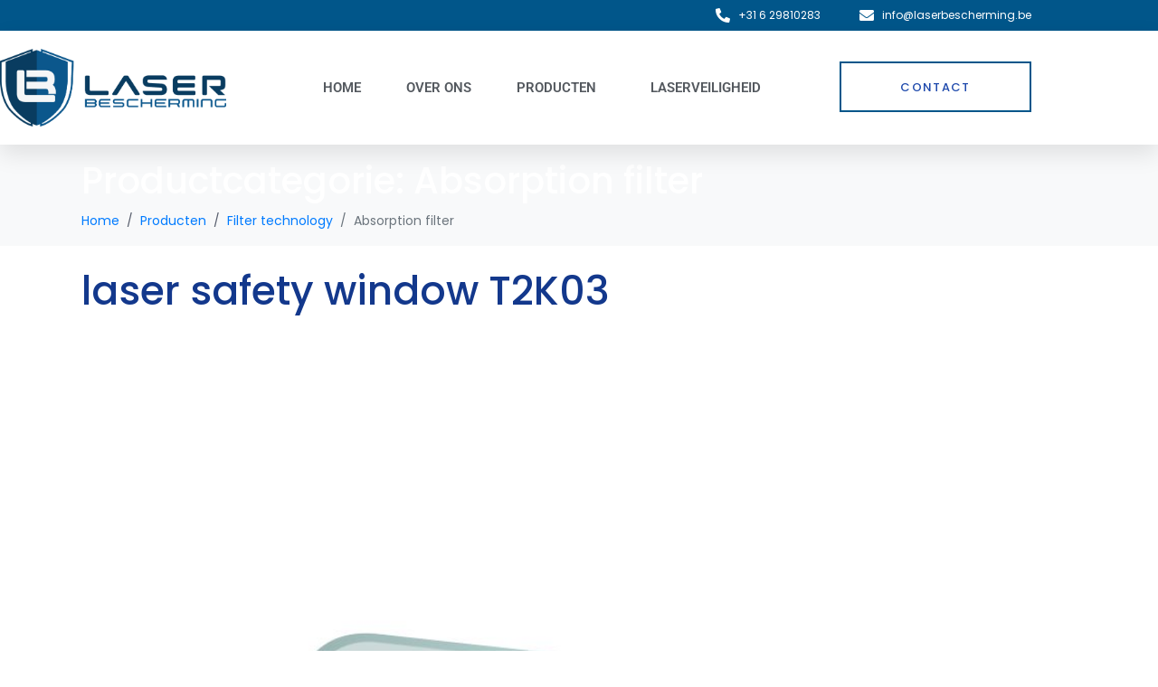

--- FILE ---
content_type: text/html; charset=UTF-8
request_url: https://laserbescherming.be/productcategorieen/absorption-filter/
body_size: 17545
content:
<!DOCTYPE html><html lang="nl-NL"><head >	<meta charset="UTF-8" />
	<meta name="viewport" content="width=device-width, initial-scale=1" />
	<title>Absorption filter &#8211; Laserbescherming</title>
<meta name='robots' content='max-image-preview:large' />
<link rel="alternate" type="application/rss+xml" title="Laserbescherming &raquo; feed" href="https://laserbescherming.be/feed/" />
<link rel="alternate" type="application/rss+xml" title="Laserbescherming &raquo; reacties feed" href="https://laserbescherming.be/comments/feed/" />
<link rel="alternate" type="application/rss+xml" title="Laserbescherming &raquo; Absorption filter Productcategorie feed" href="https://laserbescherming.be/productcategorieen/absorption-filter/feed/" />
<style id='wp-img-auto-sizes-contain-inline-css' type='text/css'>
img:is([sizes=auto i],[sizes^="auto," i]){contain-intrinsic-size:3000px 1500px}
/*# sourceURL=wp-img-auto-sizes-contain-inline-css */
</style>
<link rel='stylesheet' id='font-awesome-5-all-css' href='https://laserbescherming.be/wp-content/plugins/elementor/assets/lib/font-awesome/css/all.min.css?ver=3.34.1' type='text/css' media='all' />
<link rel='stylesheet' id='font-awesome-4-shim-css' href='https://laserbescherming.be/wp-content/plugins/elementor/assets/lib/font-awesome/css/v4-shims.min.css?ver=3.34.1' type='text/css' media='all' />
<link rel='stylesheet' id='jupiterx-child-css' href='https://laserbescherming.be/wp-content/themes/jupiterx-child/assets/css/style.css?ver=6.9' type='text/css' media='all' />
<style id='wp-emoji-styles-inline-css' type='text/css'>

	img.wp-smiley, img.emoji {
		display: inline !important;
		border: none !important;
		box-shadow: none !important;
		height: 1em !important;
		width: 1em !important;
		margin: 0 0.07em !important;
		vertical-align: -0.1em !important;
		background: none !important;
		padding: 0 !important;
	}
/*# sourceURL=wp-emoji-styles-inline-css */
</style>
<link rel='stylesheet' id='wp-block-library-css' href='https://laserbescherming.be/wp-includes/css/dist/block-library/style.min.css?ver=6.9' type='text/css' media='all' />
<style id='wp-block-library-theme-inline-css' type='text/css'>
.wp-block-audio :where(figcaption){color:#555;font-size:13px;text-align:center}.is-dark-theme .wp-block-audio :where(figcaption){color:#ffffffa6}.wp-block-audio{margin:0 0 1em}.wp-block-code{border:1px solid #ccc;border-radius:4px;font-family:Menlo,Consolas,monaco,monospace;padding:.8em 1em}.wp-block-embed :where(figcaption){color:#555;font-size:13px;text-align:center}.is-dark-theme .wp-block-embed :where(figcaption){color:#ffffffa6}.wp-block-embed{margin:0 0 1em}.blocks-gallery-caption{color:#555;font-size:13px;text-align:center}.is-dark-theme .blocks-gallery-caption{color:#ffffffa6}:root :where(.wp-block-image figcaption){color:#555;font-size:13px;text-align:center}.is-dark-theme :root :where(.wp-block-image figcaption){color:#ffffffa6}.wp-block-image{margin:0 0 1em}.wp-block-pullquote{border-bottom:4px solid;border-top:4px solid;color:currentColor;margin-bottom:1.75em}.wp-block-pullquote :where(cite),.wp-block-pullquote :where(footer),.wp-block-pullquote__citation{color:currentColor;font-size:.8125em;font-style:normal;text-transform:uppercase}.wp-block-quote{border-left:.25em solid;margin:0 0 1.75em;padding-left:1em}.wp-block-quote cite,.wp-block-quote footer{color:currentColor;font-size:.8125em;font-style:normal;position:relative}.wp-block-quote:where(.has-text-align-right){border-left:none;border-right:.25em solid;padding-left:0;padding-right:1em}.wp-block-quote:where(.has-text-align-center){border:none;padding-left:0}.wp-block-quote.is-large,.wp-block-quote.is-style-large,.wp-block-quote:where(.is-style-plain){border:none}.wp-block-search .wp-block-search__label{font-weight:700}.wp-block-search__button{border:1px solid #ccc;padding:.375em .625em}:where(.wp-block-group.has-background){padding:1.25em 2.375em}.wp-block-separator.has-css-opacity{opacity:.4}.wp-block-separator{border:none;border-bottom:2px solid;margin-left:auto;margin-right:auto}.wp-block-separator.has-alpha-channel-opacity{opacity:1}.wp-block-separator:not(.is-style-wide):not(.is-style-dots){width:100px}.wp-block-separator.has-background:not(.is-style-dots){border-bottom:none;height:1px}.wp-block-separator.has-background:not(.is-style-wide):not(.is-style-dots){height:2px}.wp-block-table{margin:0 0 1em}.wp-block-table td,.wp-block-table th{word-break:normal}.wp-block-table :where(figcaption){color:#555;font-size:13px;text-align:center}.is-dark-theme .wp-block-table :where(figcaption){color:#ffffffa6}.wp-block-video :where(figcaption){color:#555;font-size:13px;text-align:center}.is-dark-theme .wp-block-video :where(figcaption){color:#ffffffa6}.wp-block-video{margin:0 0 1em}:root :where(.wp-block-template-part.has-background){margin-bottom:0;margin-top:0;padding:1.25em 2.375em}
/*# sourceURL=/wp-includes/css/dist/block-library/theme.min.css */
</style>
<style id='classic-theme-styles-inline-css' type='text/css'>
/*! This file is auto-generated */
.wp-block-button__link{color:#fff;background-color:#32373c;border-radius:9999px;box-shadow:none;text-decoration:none;padding:calc(.667em + 2px) calc(1.333em + 2px);font-size:1.125em}.wp-block-file__button{background:#32373c;color:#fff;text-decoration:none}
/*# sourceURL=/wp-includes/css/classic-themes.min.css */
</style>
<link rel='stylesheet' id='jet-engine-frontend-css' href='https://laserbescherming.be/wp-content/plugins/jet-engine/assets/css/frontend.css?ver=3.8.2.1' type='text/css' media='all' />
<style id='global-styles-inline-css' type='text/css'>
:root{--wp--preset--aspect-ratio--square: 1;--wp--preset--aspect-ratio--4-3: 4/3;--wp--preset--aspect-ratio--3-4: 3/4;--wp--preset--aspect-ratio--3-2: 3/2;--wp--preset--aspect-ratio--2-3: 2/3;--wp--preset--aspect-ratio--16-9: 16/9;--wp--preset--aspect-ratio--9-16: 9/16;--wp--preset--color--black: #000000;--wp--preset--color--cyan-bluish-gray: #abb8c3;--wp--preset--color--white: #ffffff;--wp--preset--color--pale-pink: #f78da7;--wp--preset--color--vivid-red: #cf2e2e;--wp--preset--color--luminous-vivid-orange: #ff6900;--wp--preset--color--luminous-vivid-amber: #fcb900;--wp--preset--color--light-green-cyan: #7bdcb5;--wp--preset--color--vivid-green-cyan: #00d084;--wp--preset--color--pale-cyan-blue: #8ed1fc;--wp--preset--color--vivid-cyan-blue: #0693e3;--wp--preset--color--vivid-purple: #9b51e0;--wp--preset--gradient--vivid-cyan-blue-to-vivid-purple: linear-gradient(135deg,rgb(6,147,227) 0%,rgb(155,81,224) 100%);--wp--preset--gradient--light-green-cyan-to-vivid-green-cyan: linear-gradient(135deg,rgb(122,220,180) 0%,rgb(0,208,130) 100%);--wp--preset--gradient--luminous-vivid-amber-to-luminous-vivid-orange: linear-gradient(135deg,rgb(252,185,0) 0%,rgb(255,105,0) 100%);--wp--preset--gradient--luminous-vivid-orange-to-vivid-red: linear-gradient(135deg,rgb(255,105,0) 0%,rgb(207,46,46) 100%);--wp--preset--gradient--very-light-gray-to-cyan-bluish-gray: linear-gradient(135deg,rgb(238,238,238) 0%,rgb(169,184,195) 100%);--wp--preset--gradient--cool-to-warm-spectrum: linear-gradient(135deg,rgb(74,234,220) 0%,rgb(151,120,209) 20%,rgb(207,42,186) 40%,rgb(238,44,130) 60%,rgb(251,105,98) 80%,rgb(254,248,76) 100%);--wp--preset--gradient--blush-light-purple: linear-gradient(135deg,rgb(255,206,236) 0%,rgb(152,150,240) 100%);--wp--preset--gradient--blush-bordeaux: linear-gradient(135deg,rgb(254,205,165) 0%,rgb(254,45,45) 50%,rgb(107,0,62) 100%);--wp--preset--gradient--luminous-dusk: linear-gradient(135deg,rgb(255,203,112) 0%,rgb(199,81,192) 50%,rgb(65,88,208) 100%);--wp--preset--gradient--pale-ocean: linear-gradient(135deg,rgb(255,245,203) 0%,rgb(182,227,212) 50%,rgb(51,167,181) 100%);--wp--preset--gradient--electric-grass: linear-gradient(135deg,rgb(202,248,128) 0%,rgb(113,206,126) 100%);--wp--preset--gradient--midnight: linear-gradient(135deg,rgb(2,3,129) 0%,rgb(40,116,252) 100%);--wp--preset--font-size--small: 13px;--wp--preset--font-size--medium: 20px;--wp--preset--font-size--large: 36px;--wp--preset--font-size--x-large: 42px;--wp--preset--spacing--20: 0.44rem;--wp--preset--spacing--30: 0.67rem;--wp--preset--spacing--40: 1rem;--wp--preset--spacing--50: 1.5rem;--wp--preset--spacing--60: 2.25rem;--wp--preset--spacing--70: 3.38rem;--wp--preset--spacing--80: 5.06rem;--wp--preset--shadow--natural: 6px 6px 9px rgba(0, 0, 0, 0.2);--wp--preset--shadow--deep: 12px 12px 50px rgba(0, 0, 0, 0.4);--wp--preset--shadow--sharp: 6px 6px 0px rgba(0, 0, 0, 0.2);--wp--preset--shadow--outlined: 6px 6px 0px -3px rgb(255, 255, 255), 6px 6px rgb(0, 0, 0);--wp--preset--shadow--crisp: 6px 6px 0px rgb(0, 0, 0);}:where(.is-layout-flex){gap: 0.5em;}:where(.is-layout-grid){gap: 0.5em;}body .is-layout-flex{display: flex;}.is-layout-flex{flex-wrap: wrap;align-items: center;}.is-layout-flex > :is(*, div){margin: 0;}body .is-layout-grid{display: grid;}.is-layout-grid > :is(*, div){margin: 0;}:where(.wp-block-columns.is-layout-flex){gap: 2em;}:where(.wp-block-columns.is-layout-grid){gap: 2em;}:where(.wp-block-post-template.is-layout-flex){gap: 1.25em;}:where(.wp-block-post-template.is-layout-grid){gap: 1.25em;}.has-black-color{color: var(--wp--preset--color--black) !important;}.has-cyan-bluish-gray-color{color: var(--wp--preset--color--cyan-bluish-gray) !important;}.has-white-color{color: var(--wp--preset--color--white) !important;}.has-pale-pink-color{color: var(--wp--preset--color--pale-pink) !important;}.has-vivid-red-color{color: var(--wp--preset--color--vivid-red) !important;}.has-luminous-vivid-orange-color{color: var(--wp--preset--color--luminous-vivid-orange) !important;}.has-luminous-vivid-amber-color{color: var(--wp--preset--color--luminous-vivid-amber) !important;}.has-light-green-cyan-color{color: var(--wp--preset--color--light-green-cyan) !important;}.has-vivid-green-cyan-color{color: var(--wp--preset--color--vivid-green-cyan) !important;}.has-pale-cyan-blue-color{color: var(--wp--preset--color--pale-cyan-blue) !important;}.has-vivid-cyan-blue-color{color: var(--wp--preset--color--vivid-cyan-blue) !important;}.has-vivid-purple-color{color: var(--wp--preset--color--vivid-purple) !important;}.has-black-background-color{background-color: var(--wp--preset--color--black) !important;}.has-cyan-bluish-gray-background-color{background-color: var(--wp--preset--color--cyan-bluish-gray) !important;}.has-white-background-color{background-color: var(--wp--preset--color--white) !important;}.has-pale-pink-background-color{background-color: var(--wp--preset--color--pale-pink) !important;}.has-vivid-red-background-color{background-color: var(--wp--preset--color--vivid-red) !important;}.has-luminous-vivid-orange-background-color{background-color: var(--wp--preset--color--luminous-vivid-orange) !important;}.has-luminous-vivid-amber-background-color{background-color: var(--wp--preset--color--luminous-vivid-amber) !important;}.has-light-green-cyan-background-color{background-color: var(--wp--preset--color--light-green-cyan) !important;}.has-vivid-green-cyan-background-color{background-color: var(--wp--preset--color--vivid-green-cyan) !important;}.has-pale-cyan-blue-background-color{background-color: var(--wp--preset--color--pale-cyan-blue) !important;}.has-vivid-cyan-blue-background-color{background-color: var(--wp--preset--color--vivid-cyan-blue) !important;}.has-vivid-purple-background-color{background-color: var(--wp--preset--color--vivid-purple) !important;}.has-black-border-color{border-color: var(--wp--preset--color--black) !important;}.has-cyan-bluish-gray-border-color{border-color: var(--wp--preset--color--cyan-bluish-gray) !important;}.has-white-border-color{border-color: var(--wp--preset--color--white) !important;}.has-pale-pink-border-color{border-color: var(--wp--preset--color--pale-pink) !important;}.has-vivid-red-border-color{border-color: var(--wp--preset--color--vivid-red) !important;}.has-luminous-vivid-orange-border-color{border-color: var(--wp--preset--color--luminous-vivid-orange) !important;}.has-luminous-vivid-amber-border-color{border-color: var(--wp--preset--color--luminous-vivid-amber) !important;}.has-light-green-cyan-border-color{border-color: var(--wp--preset--color--light-green-cyan) !important;}.has-vivid-green-cyan-border-color{border-color: var(--wp--preset--color--vivid-green-cyan) !important;}.has-pale-cyan-blue-border-color{border-color: var(--wp--preset--color--pale-cyan-blue) !important;}.has-vivid-cyan-blue-border-color{border-color: var(--wp--preset--color--vivid-cyan-blue) !important;}.has-vivid-purple-border-color{border-color: var(--wp--preset--color--vivid-purple) !important;}.has-vivid-cyan-blue-to-vivid-purple-gradient-background{background: var(--wp--preset--gradient--vivid-cyan-blue-to-vivid-purple) !important;}.has-light-green-cyan-to-vivid-green-cyan-gradient-background{background: var(--wp--preset--gradient--light-green-cyan-to-vivid-green-cyan) !important;}.has-luminous-vivid-amber-to-luminous-vivid-orange-gradient-background{background: var(--wp--preset--gradient--luminous-vivid-amber-to-luminous-vivid-orange) !important;}.has-luminous-vivid-orange-to-vivid-red-gradient-background{background: var(--wp--preset--gradient--luminous-vivid-orange-to-vivid-red) !important;}.has-very-light-gray-to-cyan-bluish-gray-gradient-background{background: var(--wp--preset--gradient--very-light-gray-to-cyan-bluish-gray) !important;}.has-cool-to-warm-spectrum-gradient-background{background: var(--wp--preset--gradient--cool-to-warm-spectrum) !important;}.has-blush-light-purple-gradient-background{background: var(--wp--preset--gradient--blush-light-purple) !important;}.has-blush-bordeaux-gradient-background{background: var(--wp--preset--gradient--blush-bordeaux) !important;}.has-luminous-dusk-gradient-background{background: var(--wp--preset--gradient--luminous-dusk) !important;}.has-pale-ocean-gradient-background{background: var(--wp--preset--gradient--pale-ocean) !important;}.has-electric-grass-gradient-background{background: var(--wp--preset--gradient--electric-grass) !important;}.has-midnight-gradient-background{background: var(--wp--preset--gradient--midnight) !important;}.has-small-font-size{font-size: var(--wp--preset--font-size--small) !important;}.has-medium-font-size{font-size: var(--wp--preset--font-size--medium) !important;}.has-large-font-size{font-size: var(--wp--preset--font-size--large) !important;}.has-x-large-font-size{font-size: var(--wp--preset--font-size--x-large) !important;}
:where(.wp-block-post-template.is-layout-flex){gap: 1.25em;}:where(.wp-block-post-template.is-layout-grid){gap: 1.25em;}
:where(.wp-block-term-template.is-layout-flex){gap: 1.25em;}:where(.wp-block-term-template.is-layout-grid){gap: 1.25em;}
:where(.wp-block-columns.is-layout-flex){gap: 2em;}:where(.wp-block-columns.is-layout-grid){gap: 2em;}
:root :where(.wp-block-pullquote){font-size: 1.5em;line-height: 1.6;}
/*# sourceURL=global-styles-inline-css */
</style>
<link rel='stylesheet' id='jupiterx-popups-animation-css' href='https://laserbescherming.be/wp-content/plugins/jupiterx-core/includes/extensions/raven/assets/lib/animate/animate.min.css?ver=4.14.1' type='text/css' media='all' />
<link rel='stylesheet' id='jupiterx-css' href='https://laserbescherming.be/wp-content/uploads/jupiterx/compiler/jupiterx/a077cfa.css?ver=4.14.1' type='text/css' media='all' />
<link rel='stylesheet' id='jet-menu-public-styles-css' href='https://laserbescherming.be/wp-content/plugins/jet-menu/assets/public/css/public.css?ver=2.4.18' type='text/css' media='all' />
<link rel='stylesheet' id='jupiterx-elements-dynamic-styles-css' href='https://laserbescherming.be/wp-content/uploads/jupiterx/compiler/jupiterx-elements-dynamic-styles/c20b243.css?ver=4.14.1' type='text/css' media='all' />
<link rel='stylesheet' id='elementor-frontend-css' href='https://laserbescherming.be/wp-content/plugins/elementor/assets/css/frontend.min.css?ver=3.34.1' type='text/css' media='all' />
<link rel='stylesheet' id='widget-icon-list-css' href='https://laserbescherming.be/wp-content/plugins/elementor/assets/css/widget-icon-list.min.css?ver=3.34.1' type='text/css' media='all' />
<link rel='stylesheet' id='widget-nav-menu-css' href='https://laserbescherming.be/wp-content/plugins/elementor-pro/assets/css/widget-nav-menu.min.css?ver=3.34.0' type='text/css' media='all' />
<link rel='stylesheet' id='e-animation-grow-css' href='https://laserbescherming.be/wp-content/plugins/elementor/assets/lib/animations/styles/e-animation-grow.min.css?ver=3.34.1' type='text/css' media='all' />
<link rel='stylesheet' id='e-animation-shrink-css' href='https://laserbescherming.be/wp-content/plugins/elementor/assets/lib/animations/styles/e-animation-shrink.min.css?ver=3.34.1' type='text/css' media='all' />
<link rel='stylesheet' id='e-animation-pulse-css' href='https://laserbescherming.be/wp-content/plugins/elementor/assets/lib/animations/styles/e-animation-pulse.min.css?ver=3.34.1' type='text/css' media='all' />
<link rel='stylesheet' id='e-animation-pop-css' href='https://laserbescherming.be/wp-content/plugins/elementor/assets/lib/animations/styles/e-animation-pop.min.css?ver=3.34.1' type='text/css' media='all' />
<link rel='stylesheet' id='e-animation-grow-rotate-css' href='https://laserbescherming.be/wp-content/plugins/elementor/assets/lib/animations/styles/e-animation-grow-rotate.min.css?ver=3.34.1' type='text/css' media='all' />
<link rel='stylesheet' id='e-animation-wobble-skew-css' href='https://laserbescherming.be/wp-content/plugins/elementor/assets/lib/animations/styles/e-animation-wobble-skew.min.css?ver=3.34.1' type='text/css' media='all' />
<link rel='stylesheet' id='e-animation-buzz-out-css' href='https://laserbescherming.be/wp-content/plugins/elementor/assets/lib/animations/styles/e-animation-buzz-out.min.css?ver=3.34.1' type='text/css' media='all' />
<link rel='stylesheet' id='widget-heading-css' href='https://laserbescherming.be/wp-content/plugins/elementor/assets/css/widget-heading.min.css?ver=3.34.1' type='text/css' media='all' />
<link rel='stylesheet' id='widget-image-css' href='https://laserbescherming.be/wp-content/plugins/elementor/assets/css/widget-image.min.css?ver=3.34.1' type='text/css' media='all' />
<link rel='stylesheet' id='widget-google_maps-css' href='https://laserbescherming.be/wp-content/plugins/elementor/assets/css/widget-google_maps.min.css?ver=3.34.1' type='text/css' media='all' />
<link rel='stylesheet' id='elementor-icons-css' href='https://laserbescherming.be/wp-content/plugins/elementor/assets/lib/eicons/css/elementor-icons.min.css?ver=5.45.0' type='text/css' media='all' />
<link rel='stylesheet' id='font-awesome-css' href='https://laserbescherming.be/wp-content/plugins/elementor/assets/lib/font-awesome/css/font-awesome.min.css?ver=4.7.0' type='text/css' media='all' />
<link rel='stylesheet' id='jupiterx-core-raven-frontend-css' href='https://laserbescherming.be/wp-content/plugins/jupiterx-core/includes/extensions/raven/assets/css/frontend.min.css?ver=6.9' type='text/css' media='all' />
<link rel='stylesheet' id='elementor-post-674-css' href='https://laserbescherming.be/wp-content/uploads/elementor/css/post-674.css?ver=1768265798' type='text/css' media='all' />
<link rel='stylesheet' id='jet-tricks-frontend-css' href='https://laserbescherming.be/wp-content/plugins/jet-tricks/assets/css/jet-tricks-frontend.css?ver=1.5.9' type='text/css' media='all' />
<link rel='stylesheet' id='flatpickr-css' href='https://laserbescherming.be/wp-content/plugins/elementor/assets/lib/flatpickr/flatpickr.min.css?ver=4.6.13' type='text/css' media='all' />
<link rel='stylesheet' id='elementor-post-101-css' href='https://laserbescherming.be/wp-content/uploads/elementor/css/post-101.css?ver=1768265798' type='text/css' media='all' />
<link rel='stylesheet' id='elementor-post-105-css' href='https://laserbescherming.be/wp-content/uploads/elementor/css/post-105.css?ver=1768265799' type='text/css' media='all' />
<link rel='stylesheet' id='elementor-gf-local-roboto-css' href='https://laserbescherming.be/wp-content/uploads/elementor/google-fonts/css/roboto.css?ver=1742548238' type='text/css' media='all' />
<link rel='stylesheet' id='elementor-gf-local-robotoslab-css' href='https://laserbescherming.be/wp-content/uploads/elementor/google-fonts/css/robotoslab.css?ver=1742548224' type='text/css' media='all' />
<link rel='stylesheet' id='elementor-icons-shared-0-css' href='https://laserbescherming.be/wp-content/plugins/elementor/assets/lib/font-awesome/css/fontawesome.min.css?ver=5.15.3' type='text/css' media='all' />
<link rel='stylesheet' id='elementor-icons-fa-solid-css' href='https://laserbescherming.be/wp-content/plugins/elementor/assets/lib/font-awesome/css/solid.min.css?ver=5.15.3' type='text/css' media='all' />
<script type="text/javascript" src="https://laserbescherming.be/wp-content/plugins/elementor/assets/lib/font-awesome/js/v4-shims.min.js?ver=3.34.1" id="font-awesome-4-shim-js"></script>
<script type="text/javascript" src="https://laserbescherming.be/wp-includes/js/jquery/jquery.min.js?ver=3.7.1" id="jquery-core-js"></script>
<script type="text/javascript" src="https://laserbescherming.be/wp-includes/js/jquery/jquery-migrate.min.js?ver=3.4.1" id="jquery-migrate-js"></script>
<script type="text/javascript" src="https://laserbescherming.be/wp-content/themes/jupiterx/lib/admin/assets/lib/webfont/webfont.min.js?ver=1.6.26" id="jupiterx-webfont-js"></script>
<script type="text/javascript" id="jupiterx-webfont-js-after">
/* <![CDATA[ */
WebFont.load({
				google: {
					families: ['Poppins:100,200,300,400,500,600,700,800,900,100italic,200italic,300italic,400italic,500italic,600italic,700italic,800italic,900italic']
				}
			});
//# sourceURL=jupiterx-webfont-js-after
/* ]]> */
</script>
<script type="text/javascript" src="https://laserbescherming.be/wp-content/themes/jupiterx/lib/assets/dist/js/utils.min.js?ver=4.14.1" id="jupiterx-utils-js"></script>
<link rel="https://api.w.org/" href="https://laserbescherming.be/wp-json/" /><link rel="alternate" title="JSON" type="application/json" href="https://laserbescherming.be/wp-json/wp/v2/productcategorieen/98" /><link rel="EditURI" type="application/rsd+xml" title="RSD" href="https://laserbescherming.be/xmlrpc.php?rsd" />
<meta name="generator" content="WordPress 6.9" />
<meta name="generator" content="Elementor 3.34.1; features: additional_custom_breakpoints; settings: css_print_method-external, google_font-enabled, font_display-auto">
			<style>
				.e-con.e-parent:nth-of-type(n+4):not(.e-lazyloaded):not(.e-no-lazyload),
				.e-con.e-parent:nth-of-type(n+4):not(.e-lazyloaded):not(.e-no-lazyload) * {
					background-image: none !important;
				}
				@media screen and (max-height: 1024px) {
					.e-con.e-parent:nth-of-type(n+3):not(.e-lazyloaded):not(.e-no-lazyload),
					.e-con.e-parent:nth-of-type(n+3):not(.e-lazyloaded):not(.e-no-lazyload) * {
						background-image: none !important;
					}
				}
				@media screen and (max-height: 640px) {
					.e-con.e-parent:nth-of-type(n+2):not(.e-lazyloaded):not(.e-no-lazyload),
					.e-con.e-parent:nth-of-type(n+2):not(.e-lazyloaded):not(.e-no-lazyload) * {
						background-image: none !important;
					}
				}
			</style>
			<link rel="icon" href="https://laserbescherming.be/wp-content/uploads/2020/10/Asset-3.svg" sizes="32x32" />
<link rel="icon" href="https://laserbescherming.be/wp-content/uploads/2020/10/Asset-3.svg" sizes="192x192" />
<link rel="apple-touch-icon" href="https://laserbescherming.be/wp-content/uploads/2020/10/Asset-3.svg" />
<meta name="msapplication-TileImage" content="https://laserbescherming.be/wp-content/uploads/2020/10/Asset-3.svg" />
		<style type="text/css" id="wp-custom-css">
			div#elementor-tab-content-1581, div#elementor-tab-content-1582,
div#elementor-tab-content-1583{
    width: 100% !important;
    height: 100%!important;
}		</style>
		</head><body data-rsssl=1 class="archive tax-productcategorieen term-absorption-filter term-98 wp-theme-jupiterx wp-child-theme-jupiterx-child no-js jet-mega-menu-location elementor-default elementor-kit-674 jupiterx-header-sticky" itemscope="itemscope" itemtype="http://schema.org/WebPage"><a class="jupiterx-a11y jupiterx-a11y-skip-navigation-link" href="#jupiterx-main">Skip to content</a><div class="jupiterx-site"><header class="jupiterx-header jupiterx-header-custom jupiterx-header-sticky-custom" data-jupiterx-settings="{&quot;breakpoint&quot;:&quot;767.98&quot;,&quot;template&quot;:&quot;101&quot;,&quot;stickyTemplate&quot;:&quot;177&quot;,&quot;behavior&quot;:&quot;sticky&quot;,&quot;offset&quot;:&quot;500&quot;}" role="banner" itemscope="itemscope" itemtype="http://schema.org/WPHeader">		<header data-elementor-type="header" data-elementor-id="101" class="elementor elementor-101 elementor-location-header" data-elementor-post-type="elementor_library">
					<section class="elementor-section elementor-top-section elementor-element elementor-element-9c975d4 elementor-hidden-phone elementor-section-boxed elementor-section-height-default elementor-section-height-default" data-id="9c975d4" data-element_type="section" data-settings="{&quot;jet_parallax_layout_list&quot;:[{&quot;jet_parallax_layout_image&quot;:{&quot;url&quot;:&quot;&quot;,&quot;id&quot;:&quot;&quot;,&quot;size&quot;:&quot;&quot;},&quot;_id&quot;:&quot;2e0af06&quot;,&quot;jet_parallax_layout_speed&quot;:{&quot;unit&quot;:&quot;%&quot;,&quot;size&quot;:&quot;50&quot;,&quot;sizes&quot;:[]},&quot;jet_parallax_layout_bg_x&quot;:&quot;50&quot;,&quot;jet_parallax_layout_bg_y&quot;:&quot;50&quot;,&quot;jet_parallax_layout_image_tablet&quot;:{&quot;url&quot;:&quot;&quot;,&quot;id&quot;:&quot;&quot;,&quot;size&quot;:&quot;&quot;},&quot;jet_parallax_layout_image_mobile&quot;:{&quot;url&quot;:&quot;&quot;,&quot;id&quot;:&quot;&quot;,&quot;size&quot;:&quot;&quot;},&quot;jet_parallax_layout_type&quot;:&quot;scroll&quot;,&quot;jet_parallax_layout_direction&quot;:&quot;1&quot;,&quot;jet_parallax_layout_fx_direction&quot;:null,&quot;jet_parallax_layout_z_index&quot;:&quot;&quot;,&quot;jet_parallax_layout_bg_x_tablet&quot;:&quot;&quot;,&quot;jet_parallax_layout_bg_x_mobile&quot;:&quot;&quot;,&quot;jet_parallax_layout_bg_y_tablet&quot;:&quot;&quot;,&quot;jet_parallax_layout_bg_y_mobile&quot;:&quot;&quot;,&quot;jet_parallax_layout_bg_size&quot;:&quot;auto&quot;,&quot;jet_parallax_layout_bg_size_tablet&quot;:&quot;&quot;,&quot;jet_parallax_layout_bg_size_mobile&quot;:&quot;&quot;,&quot;jet_parallax_layout_animation_prop&quot;:&quot;transform&quot;,&quot;jet_parallax_layout_on&quot;:[&quot;desktop&quot;,&quot;tablet&quot;]}],&quot;background_background&quot;:&quot;classic&quot;}">
						<div class="elementor-container elementor-column-gap-no">
					<div class="elementor-column elementor-col-33 elementor-top-column elementor-element elementor-element-4ffc5ac elementor-hidden-phone raven-column-flex-horizontal" data-id="4ffc5ac" data-element_type="column">
			<div class="elementor-widget-wrap">
							</div>
		</div>
				<div class="elementor-column elementor-col-33 elementor-top-column elementor-element elementor-element-c097d42 raven-column-flex-horizontal" data-id="c097d42" data-element_type="column">
			<div class="elementor-widget-wrap elementor-element-populated">
						<div class="elementor-element elementor-element-1c719f2 elementor-icon-list--layout-traditional elementor-list-item-link-full_width elementor-widget elementor-widget-icon-list" data-id="1c719f2" data-element_type="widget" data-widget_type="icon-list.default">
				<div class="elementor-widget-container">
							<ul class="elementor-icon-list-items">
							<li class="elementor-icon-list-item">
											<a href="tel:+31629810283">

												<span class="elementor-icon-list-icon">
							<i aria-hidden="true" class="fas fa-phone-alt"></i>						</span>
										<span class="elementor-icon-list-text">+31 6 29810283</span>
											</a>
									</li>
						</ul>
						</div>
				</div>
					</div>
		</div>
				<div class="elementor-column elementor-col-100 elementor-top-column elementor-element elementor-element-5aee209 raven-column-flex-horizontal" data-id="5aee209" data-element_type="column">
			<div class="elementor-widget-wrap elementor-element-populated">
						<div class="elementor-element elementor-element-1059a08 elementor-icon-list--layout-traditional elementor-list-item-link-full_width elementor-widget elementor-widget-icon-list" data-id="1059a08" data-element_type="widget" data-widget_type="icon-list.default">
				<div class="elementor-widget-container">
							<ul class="elementor-icon-list-items">
							<li class="elementor-icon-list-item">
											<a href="mailto:info@laserbescherming.be">

												<span class="elementor-icon-list-icon">
							<i aria-hidden="true" class="fas fa-envelope"></i>						</span>
										<span class="elementor-icon-list-text">info@laserbescherming.be</span>
											</a>
									</li>
						</ul>
						</div>
				</div>
					</div>
		</div>
					</div>
		</section>
				<section class="elementor-section elementor-top-section elementor-element elementor-element-ae6ddaa elementor-section-content-middle elementor-section-boxed elementor-section-height-default elementor-section-height-default" data-id="ae6ddaa" data-element_type="section" data-settings="{&quot;jet_parallax_layout_list&quot;:[{&quot;jet_parallax_layout_image&quot;:{&quot;url&quot;:&quot;&quot;,&quot;id&quot;:&quot;&quot;,&quot;size&quot;:&quot;&quot;},&quot;_id&quot;:&quot;71d3f51&quot;,&quot;jet_parallax_layout_speed&quot;:{&quot;unit&quot;:&quot;%&quot;,&quot;size&quot;:&quot;50&quot;,&quot;sizes&quot;:[]},&quot;jet_parallax_layout_bg_x&quot;:&quot;50&quot;,&quot;jet_parallax_layout_bg_y&quot;:&quot;50&quot;,&quot;jet_parallax_layout_image_tablet&quot;:{&quot;url&quot;:&quot;&quot;,&quot;id&quot;:&quot;&quot;,&quot;size&quot;:&quot;&quot;},&quot;jet_parallax_layout_image_mobile&quot;:{&quot;url&quot;:&quot;&quot;,&quot;id&quot;:&quot;&quot;,&quot;size&quot;:&quot;&quot;},&quot;jet_parallax_layout_type&quot;:&quot;scroll&quot;,&quot;jet_parallax_layout_direction&quot;:&quot;1&quot;,&quot;jet_parallax_layout_fx_direction&quot;:null,&quot;jet_parallax_layout_z_index&quot;:&quot;&quot;,&quot;jet_parallax_layout_bg_x_tablet&quot;:&quot;&quot;,&quot;jet_parallax_layout_bg_x_mobile&quot;:&quot;&quot;,&quot;jet_parallax_layout_bg_y_tablet&quot;:&quot;&quot;,&quot;jet_parallax_layout_bg_y_mobile&quot;:&quot;&quot;,&quot;jet_parallax_layout_bg_size&quot;:&quot;auto&quot;,&quot;jet_parallax_layout_bg_size_tablet&quot;:&quot;&quot;,&quot;jet_parallax_layout_bg_size_mobile&quot;:&quot;&quot;,&quot;jet_parallax_layout_animation_prop&quot;:&quot;transform&quot;,&quot;jet_parallax_layout_on&quot;:[&quot;desktop&quot;,&quot;tablet&quot;]}],&quot;background_background&quot;:&quot;classic&quot;}">
						<div class="elementor-container elementor-column-gap-no">
					<div class="elementor-column elementor-col-33 elementor-top-column elementor-element elementor-element-a3e1f7d" data-id="a3e1f7d" data-element_type="column">
			<div class="elementor-widget-wrap elementor-element-populated">
						<div class="elementor-element elementor-element-d2d0f5b elementor-widget elementor-widget-raven-site-logo" data-id="d2d0f5b" data-element_type="widget" data-widget_type="raven-site-logo.default">
				<div class="elementor-widget-container">
							<div class="raven-widget-wrapper">
			<div class="raven-site-logo raven-site-logo-customizer">
									<a class="raven-site-logo-link" href="https://laserbescherming.be">
								<picture><img src="https://laserbescherming.be/wp-content/uploads/2020/10/Asset-2.png" alt="Laserbescherming" data-no-lazy="1" /></picture>									</a>
							</div>
		</div>
						</div>
				</div>
					</div>
		</div>
				<div class="elementor-column elementor-col-33 elementor-top-column elementor-element elementor-element-92012bc" data-id="92012bc" data-element_type="column" data-settings="{&quot;background_background&quot;:&quot;classic&quot;}">
			<div class="elementor-widget-wrap elementor-element-populated">
						<div class="elementor-element elementor-element-e589194 elementor-nav-menu__align-center elementor-nav-menu--stretch elementor-nav-menu__text-align-center elementor-nav-menu--dropdown-tablet elementor-nav-menu--toggle elementor-nav-menu--burger elementor-widget elementor-widget-nav-menu" data-id="e589194" data-element_type="widget" data-settings="{&quot;full_width&quot;:&quot;stretch&quot;,&quot;submenu_icon&quot;:{&quot;value&quot;:&quot;&lt;i class=\&quot;\&quot; aria-hidden=\&quot;true\&quot;&gt;&lt;\/i&gt;&quot;,&quot;library&quot;:&quot;&quot;},&quot;layout&quot;:&quot;horizontal&quot;,&quot;toggle&quot;:&quot;burger&quot;}" data-widget_type="nav-menu.default">
				<div class="elementor-widget-container">
								<nav aria-label="Menu" class="elementor-nav-menu--main elementor-nav-menu__container elementor-nav-menu--layout-horizontal e--pointer-underline e--animation-grow">
				<ul id="menu-1-e589194" class="elementor-nav-menu"><li class="menu-item menu-item-type-post_type menu-item-object-page menu-item-home menu-item-2048"><a href="https://laserbescherming.be/" class="elementor-item">HOME</a></li>
<li class="menu-item menu-item-type-post_type menu-item-object-page menu-item-2050"><a href="https://laserbescherming.be/over-ons/" class="elementor-item">OVER ONS</a></li>
<li class="menu-item menu-item-type-post_type menu-item-object-page menu-item-has-children menu-item-2228"><a href="https://laserbescherming.be/laserkunststof/" class="elementor-item">PRODUCTEN</a>
<ul class="sub-menu elementor-nav-menu--dropdown">
	<li class="menu-item menu-item-type-post_type menu-item-object-page menu-item-3730"><a href="https://laserbescherming.be/laserkunststof/" class="elementor-sub-item">Laserkunststof</a></li>
	<li class="menu-item menu-item-type-post_type menu-item-object-page menu-item-3732"><a href="https://laserbescherming.be/producten/productenbril/" class="elementor-sub-item">ProductenBril</a></li>
	<li class="menu-item menu-item-type-post_type menu-item-object-page menu-item-3729"><a href="https://laserbescherming.be/laserrollo/" class="elementor-sub-item">Laserrollo</a></li>
	<li class="menu-item menu-item-type-post_type menu-item-object-page menu-item-3938"><a href="https://laserbescherming.be/vistamatic/" class="elementor-sub-item">Vistamatic</a></li>
</ul>
</li>
<li class="menu-item menu-item-type-post_type menu-item-object-page menu-item-2052"><a href="https://laserbescherming.be/laserveiligheid/" class="elementor-item">LASERVEILIGHEID</a></li>
</ul>			</nav>
					<div class="elementor-menu-toggle" role="button" tabindex="0" aria-label="Menu toggle" aria-expanded="false">
			<i aria-hidden="true" role="presentation" class="elementor-menu-toggle__icon--open eicon-menu-bar"></i><i aria-hidden="true" role="presentation" class="elementor-menu-toggle__icon--close eicon-close"></i>		</div>
					<nav class="elementor-nav-menu--dropdown elementor-nav-menu__container" aria-hidden="true">
				<ul id="menu-2-e589194" class="elementor-nav-menu"><li class="menu-item menu-item-type-post_type menu-item-object-page menu-item-home menu-item-2048"><a href="https://laserbescherming.be/" class="elementor-item" tabindex="-1">HOME</a></li>
<li class="menu-item menu-item-type-post_type menu-item-object-page menu-item-2050"><a href="https://laserbescherming.be/over-ons/" class="elementor-item" tabindex="-1">OVER ONS</a></li>
<li class="menu-item menu-item-type-post_type menu-item-object-page menu-item-has-children menu-item-2228"><a href="https://laserbescherming.be/laserkunststof/" class="elementor-item" tabindex="-1">PRODUCTEN</a>
<ul class="sub-menu elementor-nav-menu--dropdown">
	<li class="menu-item menu-item-type-post_type menu-item-object-page menu-item-3730"><a href="https://laserbescherming.be/laserkunststof/" class="elementor-sub-item" tabindex="-1">Laserkunststof</a></li>
	<li class="menu-item menu-item-type-post_type menu-item-object-page menu-item-3732"><a href="https://laserbescherming.be/producten/productenbril/" class="elementor-sub-item" tabindex="-1">ProductenBril</a></li>
	<li class="menu-item menu-item-type-post_type menu-item-object-page menu-item-3729"><a href="https://laserbescherming.be/laserrollo/" class="elementor-sub-item" tabindex="-1">Laserrollo</a></li>
	<li class="menu-item menu-item-type-post_type menu-item-object-page menu-item-3938"><a href="https://laserbescherming.be/vistamatic/" class="elementor-sub-item" tabindex="-1">Vistamatic</a></li>
</ul>
</li>
<li class="menu-item menu-item-type-post_type menu-item-object-page menu-item-2052"><a href="https://laserbescherming.be/laserveiligheid/" class="elementor-item" tabindex="-1">LASERVEILIGHEID</a></li>
</ul>			</nav>
						</div>
				</div>
					</div>
		</div>
				<div class="elementor-column elementor-col-33 elementor-top-column elementor-element elementor-element-5256004 elementor-hidden-phone" data-id="5256004" data-element_type="column">
			<div class="elementor-widget-wrap elementor-element-populated">
						<div class="elementor-element elementor-element-ab52123 elementor-align-right elementor-mobile-align-center elementor-widget elementor-widget-raven-button" data-id="ab52123" data-element_type="widget" data-settings="{&quot;turn_to_popup_action_button&quot;:&quot;no&quot;}" data-widget_type="raven-button.default">
				<div class="elementor-widget-container">
							<div class="raven-widget-wrapper">
			<a class="raven-button raven-button-widget-normal-effect-none  raven-button-text-align-center raven-button-link elementor-animation-none" href="/contact">				<div class="raven-button-overlay" ></div>
				<span class="raven-button-content">
					
					<div class="button-text-container">
												<div class="raven-button-texts-wrapper">
							<div class="button-text">
								<span class="raven-button-text">
									Contact								</span>
							</div>
													</div>
											</div>
					
									</span>
			</a>		</div>
						</div>
				</div>
					</div>
		</div>
					</div>
		</section>
				</header>
		</header><main id="jupiterx-main" class="jupiterx-main"><div class="jupiterx-main-header"><div class="container"><h1 class="jupiterx-archive-title jupiterx-archive-header-post-title">Productcategorie: <span>Absorption filter</span></h1><ol class="breadcrumb" itemscope="itemscope" itemtype="http://schema.org/BreadcrumbList"><li class="breadcrumb-item" itemprop="itemListElement" itemtype="http://schema.org/ListItem" itemscope="itemscope"><a href="https://laserbescherming.be" itemprop="item"><span itemprop="name">Home</span></a><meta itemprop="position" content="1"/></li><li class="breadcrumb-item" itemprop="itemListElement" itemtype="http://schema.org/ListItem" itemscope="itemscope"><a href="https://laserbescherming.be/?post_type=producten" itemprop="item"><span itemprop="name">Producten</span></a><meta itemprop="position" content="2"/></li><li class="breadcrumb-item" itemprop="itemListElement" itemtype="http://schema.org/ListItem" itemscope="itemscope"><a href="https://laserbescherming.be/productcategorieen/filter-technology/" itemprop="item"><span itemprop="name">Filter technology</span></a><meta itemprop="position" content="3"/></li><li class="breadcrumb-item active" aria-current="page" itemprop="itemListElement" itemtype="http://schema.org/ListItem" itemscope="itemscope"><span itemprop="name">Absorption filter</span><meta itemprop="position" content="4"/></li></ol></div></div><div class="jupiterx-main-content"><div class="container"><div class="row"><div id="jupiterx-primary" class="jupiterx-primary col-lg-12"><div class="jupiterx-content" role="main" itemprop="mainEntityOfPage" itemscope="itemscope" itemtype="http://schema.org/Blog"><article id="2321" class="jupiterx-post jupiterx-post-loop post-2321 producten type-producten status-publish has-post-thumbnail hentry productcategorieen-88 productcategorieen-absorption-filter productcategorieen-colour-recognition productcategorieen-en-207-full-protection productcategorieen-en-60825 productcategorieen-excellent productcategorieen-filter-material productcategorieen-filter-technology productcategorieen-infrared productcategorieen-mineral-glass productcategorieen-near-infrared productcategorieen-protection-class-norm productcategorieen-protection-range productcategorieen-vlt-approx" itemscope="itemscope" itemtype="http://schema.org/CreativeWork"><header class="jupiterx-post-header"><h2 class="jupiterx-post-title" itemprop="headline"><a href="https://laserbescherming.be/?producten=laser-safety-window-t2k03" title="laser safety window T2K03" rel="bookmark">laser safety window T2K03</a></h2></header><div class="jupiterx-post-body" itemprop="articleBody"><div class="jupiterx-post-image"><a href="https://laserbescherming.be/?producten=laser-safety-window-t2k03" title="laser safety window T2K03" data-object-fit="cover"><picture ><source media="(max-width: 480px)" srcset="https://laserbescherming.be/wp-content/uploads/jupiterx/images/T1K03-Filter-6828998.jpg"/><source media="(max-width: 800px)" srcset="https://laserbescherming.be/wp-content/uploads/jupiterx/images/T1K03-Filter-b49a213.jpg"/><img fetchpriority="high" width="980" height="980" src="https://laserbescherming.be/wp-content/uploads/2020/12/T1K03-Filter.jpg" alt="" itemprop="image"/></picture></a></div><div class="jupiterx-post-content clearfix" itemprop="text"><p>Het laservisie-laserveiligheidsvenster 000.T2K03.1001 van mineraalglas zonder laminering biedt een zeer hoog beschermingseffect binnen het NIR-spectrale bereik tussen 1.050 en 1.400 nm. Het lichtgrijze filtermateriaal is voorzien van een 66% VLT en is op maat verkrijgbaar tot een afmeting van 297x210nm. De dikte is ongeveer 5-6 mm. Dit raam is gecertificeerd vlg. EN207 en CE gemarkeerd met 10 sec. van de testtijd.</p>
</div></div></article><article id="2318" class="jupiterx-post jupiterx-post-loop post-2318 producten type-producten status-publish has-post-thumbnail hentry productcategorieen-83 productcategorieen-absorption-filter productcategorieen-colour-recognition productcategorieen-en-207-full-protection productcategorieen-en-208-alignment-protection productcategorieen-en-60825 productcategorieen-filter-material productcategorieen-filter-technology productcategorieen-infrared productcategorieen-mineral-glass productcategorieen-near-infrared productcategorieen-protection-class-norm productcategorieen-protection-range productcategorieen-slightly-limited productcategorieen-vlt-approx" itemscope="itemscope" itemtype="http://schema.org/CreativeWork"><header class="jupiterx-post-header"><h2 class="jupiterx-post-title" itemprop="headline"><a href="https://laserbescherming.be/?producten=laser-safety-window-t1q03" title="laser safety window T1Q03" rel="bookmark">laser safety window T1Q03</a></h2></header><div class="jupiterx-post-body" itemprop="articleBody"><div class="jupiterx-post-image"><a href="https://laserbescherming.be/?producten=laser-safety-window-t1q03" title="laser safety window T1Q03" data-object-fit="cover"><picture ><source media="(max-width: 480px)" srcset="https://laserbescherming.be/wp-content/uploads/jupiterx/images/T1Q03-Filter-e737a69.jpg"/><source media="(max-width: 800px)" srcset="https://laserbescherming.be/wp-content/uploads/jupiterx/images/T1Q03-Filter-4da88d2.jpg"/><img width="980" height="980" src="https://laserbescherming.be/wp-content/uploads/2020/12/T1Q03-Filter.jpg" alt="" itemprop="image"/></picture></a></div><div class="jupiterx-post-content clearfix" itemprop="text"><p>Het laservisie-laserveiligheidsvenster van mineraalglas T1Q03 met laminering biedt volledige bescherming binnen het NIR- en IR-bereik en uitlijningsbescherming bij 630-635 nm. Het groene filtermateriaal heeft een VLT van 45% en is op maat verkrijgbaar tot een afmeting van 200x100nm. De dikte is ongeveer 4-5 mm. Dit raam is gecertificeerd vlg. EN207 en CE gemarkeerd met 5 sec. en 10 sec. van de testtijd.</p>
</div></div></article><article id="2315" class="jupiterx-post jupiterx-post-loop post-2315 producten type-producten status-publish has-post-thumbnail hentry productcategorieen-80 productcategorieen-absorption-filter productcategorieen-colour-recognition productcategorieen-en-207-full-protection productcategorieen-en-208-alignment-protection productcategorieen-en-60825 productcategorieen-filter-material productcategorieen-filter-technology productcategorieen-infrared productcategorieen-mineral-glass productcategorieen-near-infrared productcategorieen-protection-class-norm productcategorieen-protection-range productcategorieen-slightly-limited productcategorieen-visible productcategorieen-vlt-approx" itemscope="itemscope" itemtype="http://schema.org/CreativeWork"><header class="jupiterx-post-header"><h2 class="jupiterx-post-title" itemprop="headline"><a href="https://laserbescherming.be/?producten=laser-safety-window-t1q01" title="laser safety window T1Q01" rel="bookmark">laser safety window T1Q01</a></h2></header><div class="jupiterx-post-body" itemprop="articleBody"><div class="jupiterx-post-image"><a href="https://laserbescherming.be/?producten=laser-safety-window-t1q01" title="laser safety window T1Q01" data-object-fit="cover"><picture ><source media="(max-width: 480px)" srcset="https://laserbescherming.be/wp-content/uploads/jupiterx/images/T1Q01_1-Filter-bb75bf0.jpg"/><source media="(max-width: 800px)" srcset="https://laserbescherming.be/wp-content/uploads/jupiterx/images/T1Q01_1-Filter-c414b04.jpg"/><img width="980" height="980" src="https://laserbescherming.be/wp-content/uploads/2020/12/T1Q01_1-Filter.jpg" alt="" itemprop="image"/></picture></a></div><div class="jupiterx-post-content clearfix" itemprop="text"><p>Het laservisie-laserveiligheidsvenster van mineraalglas T1Q01 met laminering biedt volledige bescherming binnen het rode, NIR- en IR-bereik en uitlijningsbescherming op 633nm. Het blauwe filtermateriaal heeft een 35% VLT en is op maat verkrijgbaar tot een afmeting van 200x100nm. De dikte is ongeveer 6-7 mm. Dit raam is gecertificeerd vlg. EN207 en CE gemarkeerd met 5 sec. en 10 sec. van de testtijd.</p>
</div></div></article><article id="2312" class="jupiterx-post jupiterx-post-loop post-2312 producten type-producten status-publish has-post-thumbnail hentry productcategorieen-77 productcategorieen-absorption-filter productcategorieen-colour-recognition productcategorieen-en-207-full-protection productcategorieen-en-60825 productcategorieen-filter-material productcategorieen-filter-technology productcategorieen-infrared productcategorieen-mineral-glass productcategorieen-near-infrared productcategorieen-protection-class-norm productcategorieen-protection-range productcategorieen-slightly-limited productcategorieen-ultraviolett productcategorieen-visible productcategorieen-vlt-approx" itemscope="itemscope" itemtype="http://schema.org/CreativeWork"><header class="jupiterx-post-header"><h2 class="jupiterx-post-title" itemprop="headline"><a href="https://laserbescherming.be/?producten=laser-safety-window-t1m01" title="laser safety window T1M01" rel="bookmark">laser safety window T1M01</a></h2></header><div class="jupiterx-post-body" itemprop="articleBody"><div class="jupiterx-post-image"><a href="https://laserbescherming.be/?producten=laser-safety-window-t1m01" title="laser safety window T1M01" data-object-fit="cover"><picture ><source media="(max-width: 480px)" srcset="https://laserbescherming.be/wp-content/uploads/jupiterx/images/T1M01-Filter-374362d.jpg"/><source media="(max-width: 800px)" srcset="https://laserbescherming.be/wp-content/uploads/jupiterx/images/T1M01-Filter-79fc371.jpg"/><img width="980" height="980" src="https://laserbescherming.be/wp-content/uploads/2020/12/T1M01-Filter.jpg" alt="" itemprop="image"/></picture></a></div><div class="jupiterx-post-content clearfix" itemprop="text"><header class="product--header">
<div class="product--info">
<div class="shortdesc">
<p>Het laservisie-laserveiligheidsvenster van mineraalglas T1M01 met laminering biedt een hoog beschermend effect tegen UV-, NIR- en IR-lasers binnen het spectrale gebied 180-532 nm en 808-11.500 nm. Het oranje filtermateriaal heeft een VLT van 25% en is op maat verkrijgbaar tot een afmeting van 297x210nm. De dikte is ongeveer 12-14 mm. Dit raam is gecertificeerd vlg. EN207 en CE gemarkeerd met 5 sec. van de testtijd.</p>
</div>
</div>
</header>
</div></div></article><article id="2297" class="jupiterx-post jupiterx-post-loop post-2297 producten type-producten status-publish has-post-thumbnail hentry productcategorieen-79 productcategorieen-absorption-filter productcategorieen-colour-recognition productcategorieen-en-207-full-protection productcategorieen-en-60825 productcategorieen-filter-material productcategorieen-filter-technology productcategorieen-limited productcategorieen-mineral-glass productcategorieen-near-infrared productcategorieen-protection-class-norm productcategorieen-protection-range productcategorieen-ultraviolett productcategorieen-visible productcategorieen-vlt-approx" itemscope="itemscope" itemtype="http://schema.org/CreativeWork"><header class="jupiterx-post-header"><h2 class="jupiterx-post-title" itemprop="headline"><a href="https://laserbescherming.be/?producten=laser-safety-window-t1l05" title="laser safety window T1L05" rel="bookmark">laser safety window T1L05</a></h2></header><div class="jupiterx-post-body" itemprop="articleBody"><div class="jupiterx-post-image"><a href="https://laserbescherming.be/?producten=laser-safety-window-t1l05" title="laser safety window T1L05" data-object-fit="cover"><picture ><source media="(max-width: 480px)" srcset="https://laserbescherming.be/wp-content/uploads/jupiterx/images/T1L05-Filter-897ea55.jpg"/><source media="(max-width: 800px)" srcset="https://laserbescherming.be/wp-content/uploads/jupiterx/images/T1L05-Filter-127a81f.jpg"/><img width="980" height="980" src="https://laserbescherming.be/wp-content/uploads/2020/12/T1L05-Filter.jpg" alt="" itemprop="image"/></picture></a></div><div class="jupiterx-post-content clearfix" itemprop="text"><header class="product--header">
<div class="product--info">
<div class="shortdesc">
<p>Het laservisie-laserveiligheidsvenster van mineraalglas T1L05 met laminering biedt een zeer hoog beschermend effect tegen IR en harmonische lasers binnen het spectrale gebied van 315-532 nm en 1.030-1.100 nm. Het oranje filtermateriaal heeft een 30% VLT en is op maat verkrijgbaar tot een afmeting van 297x210nm. De dikte is ongeveer 8-10 mm. Dit raam is gecertificeerd vlg. EN207 en CE gemarkeerd met 5 sec. van de testtijd.</p>
</div>
</div>
</header>
</div></div></article><article id="2294" class="jupiterx-post jupiterx-post-loop post-2294 producten type-producten status-publish has-post-thumbnail hentry productcategorieen-86 productcategorieen-absorption-filter productcategorieen-colour-recognition productcategorieen-en-207-full-protection productcategorieen-en-60825 productcategorieen-excellent productcategorieen-filter-material productcategorieen-filter-technology productcategorieen-infrared productcategorieen-mineral-glass productcategorieen-near-infrared productcategorieen-protection-class-norm productcategorieen-protection-range productcategorieen-vlt-approx" itemscope="itemscope" itemtype="http://schema.org/CreativeWork"><header class="jupiterx-post-header"><h2 class="jupiterx-post-title" itemprop="headline"><a href="https://laserbescherming.be/?producten=laser-safety-window-t1k06" title="laser safety window T1K06" rel="bookmark">laser safety window T1K06</a></h2></header><div class="jupiterx-post-body" itemprop="articleBody"><div class="jupiterx-post-image"><a href="https://laserbescherming.be/?producten=laser-safety-window-t1k06" title="laser safety window T1K06" data-object-fit="cover"><picture ><source media="(max-width: 480px)" srcset="https://laserbescherming.be/wp-content/uploads/jupiterx/images/T1K06-Filter-1-67ce77b.jpg"/><source media="(max-width: 800px)" srcset="https://laserbescherming.be/wp-content/uploads/jupiterx/images/T1K06-Filter-1-240cba6.jpg"/><img width="980" height="980" src="https://laserbescherming.be/wp-content/uploads/2020/12/T1K06-Filter-1.jpg" alt="" itemprop="image"/></picture></a></div><div class="jupiterx-post-content clearfix" itemprop="text"><p>Het laservisie-laserveiligheidsvenster 000.T1K06.1001 van mineraalglas met laminering biedt een zeer hoog M LB9-beschermend effect binnen het NIR-spectrale gebied (1.050-1.400 nm). Het lichtgrijze filtermateriaal heeft een 60% VLT en is op maat verkrijgbaar tot een afmeting van 297x210nm. De dikte is ongeveer 7 mm. Dit raam is gecertificeerd vlg. EN207 en CE gemarkeerd met 5 en 10 sec. van de testtijd.</p>
</div></div></article><article id="2288" class="jupiterx-post jupiterx-post-loop post-2288 producten type-producten status-publish has-post-thumbnail hentry productcategorieen-88 productcategorieen-absorption-filter productcategorieen-colour-recognition productcategorieen-en-207-full-protection productcategorieen-en-60825 productcategorieen-excellent productcategorieen-filter-material productcategorieen-filter-technology productcategorieen-infrared productcategorieen-mineral-glass productcategorieen-near-infrared productcategorieen-protection-class-norm productcategorieen-protection-range productcategorieen-vlt-approx" itemscope="itemscope" itemtype="http://schema.org/CreativeWork"><header class="jupiterx-post-header"><h2 class="jupiterx-post-title" itemprop="headline"><a href="https://laserbescherming.be/?producten=laser-safety-window-t1k03" title="laser safety window T1K03" rel="bookmark">laser safety window T1K03</a></h2></header><div class="jupiterx-post-body" itemprop="articleBody"><div class="jupiterx-post-image"><a href="https://laserbescherming.be/?producten=laser-safety-window-t1k03" title="laser safety window T1K03" data-object-fit="cover"><picture ><source media="(max-width: 480px)" srcset="https://laserbescherming.be/wp-content/uploads/jupiterx/images/laser-safety-window-T1K03-1a716c3.jpg"/><source media="(max-width: 800px)" srcset="https://laserbescherming.be/wp-content/uploads/jupiterx/images/laser-safety-window-T1K03-40c0ddb.jpg"/><img width="980" height="980" src="https://laserbescherming.be/wp-content/uploads/2020/12/laser-safety-window-T1K03.jpg" alt="" itemprop="image"/></picture></a></div><div class="jupiterx-post-content clearfix" itemprop="text"><header class="product--header">
<div class="product--info">
<div class="shortdesc">
<p>Het laservisie-laserveiligheidsvenster 000.T1K03.1001 van mineraalglas met laminering biedt zeer hoge beschermingsklassen zoals D LB7, IR LB8 binnen het NIR spectrale gebied (1.050-1.400 nm). Het lichtgrijze filtermateriaal is voorzien van een 66% VLT en is op maat verkrijgbaar tot een afmeting van 297x210nm. De dikte is ongeveer 7 mm. Dit raam is gecertificeerd vlg. EN207 en CE gemarkeerd met 5 en 10 sec. van de testtijd.</p>
</div>
</div>
</header>
<div class="product--buybox block is--wide">
<div class="buybox--inner">
<div class="product--price price--default"></div>
</div>
</div>
</div></div></article><article id="2285" class="jupiterx-post jupiterx-post-loop post-2285 producten type-producten status-publish has-post-thumbnail hentry productcategorieen-89 productcategorieen-absorption-filter productcategorieen-colour-recognition productcategorieen-en-207-full-protection productcategorieen-en-60825 productcategorieen-excellent productcategorieen-filter-material productcategorieen-filter-technology productcategorieen-infrared productcategorieen-mineral-glass productcategorieen-near-infrared productcategorieen-protection-class-norm productcategorieen-protection-range productcategorieen-vlt-approx" itemscope="itemscope" itemtype="http://schema.org/CreativeWork"><header class="jupiterx-post-header"><h2 class="jupiterx-post-title" itemprop="headline"><a href="https://laserbescherming.be/?producten=laser-safety-window-t1k02" title="laser safety window T1K02" rel="bookmark">laser safety window T1K02</a></h2></header><div class="jupiterx-post-body" itemprop="articleBody"><div class="jupiterx-post-image"><a href="https://laserbescherming.be/?producten=laser-safety-window-t1k02" title="laser safety window T1K02" data-object-fit="cover"><picture ><source media="(max-width: 480px)" srcset="https://laserbescherming.be/wp-content/uploads/jupiterx/images/laser-safety-window-T1K02-8ed3b6d.jpg"/><source media="(max-width: 800px)" srcset="https://laserbescherming.be/wp-content/uploads/jupiterx/images/laser-safety-window-T1K02-3ae03f1.jpg"/><img width="980" height="980" src="https://laserbescherming.be/wp-content/uploads/2020/12/laser-safety-window-T1K02.jpg" alt="" itemprop="image"/></picture></a></div><div class="jupiterx-post-content clearfix" itemprop="text"><p>Het laservisie-laserveiligheidsvenster T1K02 van mineraalglas met laminering biedt onder andere hoge beschermingswaarden zoals D LB6, IR LB8 binnen het NIR-spectrale gebied (1.050-1.400 nm). Het lichtgrijze filtermateriaal is voorzien van een 70% VLT en is op maat leverbaar tot een afmeting van 200x100nm. De dikte is ongeveer 5-6 mm. Dit raam is gecertificeerd vlg. EN207 en CE gemarkeerd met 5 en 10 sec. van de testtijd.</p>
</div></div></article><article id="2282" class="jupiterx-post jupiterx-post-loop post-2282 producten type-producten status-publish has-post-thumbnail hentry productcategorieen-83 productcategorieen-absorption-filter productcategorieen-colour-recognition productcategorieen-en-207-full-protection productcategorieen-en-60825 productcategorieen-filter-material productcategorieen-filter-technology productcategorieen-infrared productcategorieen-mineral-glass productcategorieen-near-infrared productcategorieen-protection-class-norm productcategorieen-protection-range productcategorieen-sufficient productcategorieen-vlt-approx" itemscope="itemscope" itemtype="http://schema.org/CreativeWork"><header class="jupiterx-post-header"><h2 class="jupiterx-post-title" itemprop="headline"><a href="https://laserbescherming.be/?producten=laser-safety-window-t1k01" title="laser safety window T1K01" rel="bookmark">laser safety window T1K01</a></h2></header><div class="jupiterx-post-body" itemprop="articleBody"><div class="jupiterx-post-image"><a href="https://laserbescherming.be/?producten=laser-safety-window-t1k01" title="laser safety window T1K01" data-object-fit="cover"><picture ><source media="(max-width: 480px)" srcset="https://laserbescherming.be/wp-content/uploads/jupiterx/images/T1K01-Filter-70ed45c.jpg"/><source media="(max-width: 800px)" srcset="https://laserbescherming.be/wp-content/uploads/jupiterx/images/T1K01-Filter-5ed8f2f.jpg"/><img width="980" height="980" src="https://laserbescherming.be/wp-content/uploads/2020/12/T1K01-Filter.jpg" alt="" itemprop="image"/></picture></a></div><div class="jupiterx-post-content clearfix" itemprop="text"><header class="product--header">
<div class="product--info">
<div class="shortdesc">
<p>Het laservisie-laserveiligheidsvenster 000.T1K01.1001 van mineraalglas met laminering biedt een breedbandig beschermend effect binnen het spectrale gebied van 750-1.200 nm (D LB7, IR LB8 en M LB8Y). Het groenblauwe filtermateriaal heeft een VLT van 45% en is op maat verkrijgbaar tot een afmeting van 297x210nm. De dikte is ongeveer 7 mm. Dit raam is gecertificeerd vlg. EN207 en CE gemarkeerd met 5 en 10 sec. van de testtijd.</p>
</div>
</div>
</header>
</div></div></article><article id="2279" class="jupiterx-post jupiterx-post-loop post-2279 producten type-producten status-publish has-post-thumbnail hentry productcategorieen-77 productcategorieen-absorption-filter productcategorieen-colour-recognition productcategorieen-en-207-full-protection productcategorieen-en-60825 productcategorieen-filter-material productcategorieen-filter-technology productcategorieen-limited productcategorieen-mineral-glass productcategorieen-protection-class-norm productcategorieen-protection-range productcategorieen-ultraviolett productcategorieen-visible productcategorieen-vlt-approx" itemscope="itemscope" itemtype="http://schema.org/CreativeWork"><header class="jupiterx-post-header"><h2 class="jupiterx-post-title" itemprop="headline"><a href="https://laserbescherming.be/?producten=laser-safety-window-t1e02" title="laser safety window T1E02" rel="bookmark">laser safety window T1E02</a></h2></header><div class="jupiterx-post-body" itemprop="articleBody"><div class="jupiterx-post-image"><a href="https://laserbescherming.be/?producten=laser-safety-window-t1e02" title="laser safety window T1E02" data-object-fit="cover"><picture ><source media="(max-width: 480px)" srcset="https://laserbescherming.be/wp-content/uploads/jupiterx/images/T1E02-Filter-02a354a.jpg"/><source media="(max-width: 800px)" srcset="https://laserbescherming.be/wp-content/uploads/jupiterx/images/T1E02-Filter-a2e146d.jpg"/><img width="980" height="980" src="https://laserbescherming.be/wp-content/uploads/2020/12/T1E02-Filter.jpg" alt="" itemprop="image"/></picture></a></div><div class="jupiterx-post-content clearfix" itemprop="text"><header class="product--header">
<div class="product--info">
<div class="shortdesc">
<p>Het laservisie-laserveiligheidsvenster 000.T1E02.1001 van mineraalglas met laminering biedt een zeer hoog beschermend effect tegen blauwe en groene lasers binnen het spectrale gebied van 315-532 nm (D LB7, IR LB8). Het oranje filtermateriaal heeft een VLT van 40% en is op maat verkrijgbaar tot een afmeting van 297x210nm. De dikte is ongeveer 5-8 mm. Dit raam is gecertificeerd vlg. EN207 en CE gemarkeerd met 5 en 10 sec. van de testtijd.</p>
</div>
</div>
</header>
</div></div></article><ul class="pagination jupiterx-posts-pagination" role="navigation"><li class="page-item active"><span class="page-link">1</span></li><li class="page-item"><a class="page-link" href="https://laserbescherming.be/productcategorieen/absorption-filter/page/2/">2</a></li><li class="page-item"><a class="page-link" href="https://laserbescherming.be/productcategorieen/absorption-filter/page/3/">3</a></li><li class="page-item"><a class="page-link" href="https://laserbescherming.be/productcategorieen/absorption-filter/page/2/">Next</a></li></ul></div></div></div></div></div></main><footer class="jupiterx-footer" role="contentinfo" itemscope="itemscope" itemtype="http://schema.org/WPFooter">		<footer data-elementor-type="footer" data-elementor-id="105" class="elementor elementor-105 elementor-location-footer" data-elementor-post-type="elementor_library">
					<section class="elementor-section elementor-top-section elementor-element elementor-element-efacd39 elementor-section-content-middle elementor-section-boxed elementor-section-height-default elementor-section-height-default" data-id="efacd39" data-element_type="section" data-settings="{&quot;jet_parallax_layout_list&quot;:[{&quot;jet_parallax_layout_image&quot;:{&quot;url&quot;:&quot;&quot;,&quot;id&quot;:&quot;&quot;,&quot;size&quot;:&quot;&quot;},&quot;_id&quot;:&quot;05fef55&quot;,&quot;jet_parallax_layout_speed&quot;:{&quot;unit&quot;:&quot;%&quot;,&quot;size&quot;:&quot;50&quot;,&quot;sizes&quot;:[]},&quot;jet_parallax_layout_bg_x&quot;:&quot;50&quot;,&quot;jet_parallax_layout_bg_y&quot;:&quot;50&quot;,&quot;jet_parallax_layout_image_tablet&quot;:{&quot;url&quot;:&quot;&quot;,&quot;id&quot;:&quot;&quot;,&quot;size&quot;:&quot;&quot;},&quot;jet_parallax_layout_image_mobile&quot;:{&quot;url&quot;:&quot;&quot;,&quot;id&quot;:&quot;&quot;,&quot;size&quot;:&quot;&quot;},&quot;jet_parallax_layout_type&quot;:&quot;scroll&quot;,&quot;jet_parallax_layout_direction&quot;:&quot;1&quot;,&quot;jet_parallax_layout_fx_direction&quot;:null,&quot;jet_parallax_layout_z_index&quot;:&quot;&quot;,&quot;jet_parallax_layout_bg_x_tablet&quot;:&quot;&quot;,&quot;jet_parallax_layout_bg_x_mobile&quot;:&quot;&quot;,&quot;jet_parallax_layout_bg_y_tablet&quot;:&quot;&quot;,&quot;jet_parallax_layout_bg_y_mobile&quot;:&quot;&quot;,&quot;jet_parallax_layout_bg_size&quot;:&quot;auto&quot;,&quot;jet_parallax_layout_bg_size_tablet&quot;:&quot;&quot;,&quot;jet_parallax_layout_bg_size_mobile&quot;:&quot;&quot;,&quot;jet_parallax_layout_animation_prop&quot;:&quot;transform&quot;,&quot;jet_parallax_layout_on&quot;:[&quot;desktop&quot;,&quot;tablet&quot;]}],&quot;background_background&quot;:&quot;classic&quot;}">
							<div class="elementor-background-overlay"></div>
							<div class="elementor-container elementor-column-gap-no">
					<div class="elementor-column elementor-col-50 elementor-top-column elementor-element elementor-element-8449da7" data-id="8449da7" data-element_type="column">
			<div class="elementor-widget-wrap elementor-element-populated">
						<div class="elementor-element elementor-element-d481f17 elementor-widget elementor-widget-heading" data-id="d481f17" data-element_type="widget" data-widget_type="heading.default">
				<div class="elementor-widget-container">
					<p class="elementor-heading-title elementor-size-default">Contact</p>				</div>
				</div>
				<div class="elementor-element elementor-element-91be578 elementor-widget elementor-widget-heading" data-id="91be578" data-element_type="widget" data-widget_type="heading.default">
				<div class="elementor-widget-container">
					<p class="elementor-heading-title elementor-size-default">Vragen? Neem gerust contact  met ons op!</p>				</div>
				</div>
					</div>
		</div>
				<div class="elementor-column elementor-col-50 elementor-top-column elementor-element elementor-element-227506c" data-id="227506c" data-element_type="column">
			<div class="elementor-widget-wrap elementor-element-populated">
						<div class="elementor-element elementor-element-8eae167 elementor-align-right elementor-mobile-align-center elementor-widget elementor-widget-raven-button" data-id="8eae167" data-element_type="widget" data-settings="{&quot;turn_to_popup_action_button&quot;:&quot;no&quot;}" data-widget_type="raven-button.default">
				<div class="elementor-widget-container">
							<div class="raven-widget-wrapper">
			<a class="raven-button raven-button-widget-normal-effect-none  raven-button-text-align-center raven-button-link elementor-animation-none" href="http://contact">				<div class="raven-button-overlay" ></div>
				<span class="raven-button-content">
					
					<div class="button-text-container">
												<div class="raven-button-texts-wrapper">
							<div class="button-text">
								<span class="raven-button-text">
									contact								</span>
							</div>
													</div>
											</div>
					
									</span>
			</a>		</div>
						</div>
				</div>
					</div>
		</div>
					</div>
		</section>
				<section class="elementor-section elementor-top-section elementor-element elementor-element-2cc387b elementor-section-boxed elementor-section-height-default elementor-section-height-default" data-id="2cc387b" data-element_type="section" data-settings="{&quot;jet_parallax_layout_list&quot;:[{&quot;jet_parallax_layout_image&quot;:{&quot;url&quot;:&quot;&quot;,&quot;id&quot;:&quot;&quot;,&quot;size&quot;:&quot;&quot;},&quot;_id&quot;:&quot;cc90611&quot;,&quot;jet_parallax_layout_speed&quot;:{&quot;unit&quot;:&quot;%&quot;,&quot;size&quot;:&quot;50&quot;,&quot;sizes&quot;:[]},&quot;jet_parallax_layout_bg_x&quot;:&quot;50&quot;,&quot;jet_parallax_layout_bg_y&quot;:&quot;50&quot;,&quot;jet_parallax_layout_image_tablet&quot;:{&quot;url&quot;:&quot;&quot;,&quot;id&quot;:&quot;&quot;,&quot;size&quot;:&quot;&quot;},&quot;jet_parallax_layout_image_mobile&quot;:{&quot;url&quot;:&quot;&quot;,&quot;id&quot;:&quot;&quot;,&quot;size&quot;:&quot;&quot;},&quot;jet_parallax_layout_type&quot;:&quot;scroll&quot;,&quot;jet_parallax_layout_direction&quot;:&quot;1&quot;,&quot;jet_parallax_layout_fx_direction&quot;:null,&quot;jet_parallax_layout_z_index&quot;:&quot;&quot;,&quot;jet_parallax_layout_bg_x_tablet&quot;:&quot;&quot;,&quot;jet_parallax_layout_bg_x_mobile&quot;:&quot;&quot;,&quot;jet_parallax_layout_bg_y_tablet&quot;:&quot;&quot;,&quot;jet_parallax_layout_bg_y_mobile&quot;:&quot;&quot;,&quot;jet_parallax_layout_bg_size&quot;:&quot;auto&quot;,&quot;jet_parallax_layout_bg_size_tablet&quot;:&quot;&quot;,&quot;jet_parallax_layout_bg_size_mobile&quot;:&quot;&quot;,&quot;jet_parallax_layout_animation_prop&quot;:&quot;transform&quot;,&quot;jet_parallax_layout_on&quot;:[&quot;desktop&quot;,&quot;tablet&quot;]}],&quot;background_background&quot;:&quot;classic&quot;}">
							<div class="elementor-background-overlay"></div>
							<div class="elementor-container elementor-column-gap-no">
					<div class="elementor-column elementor-col-25 elementor-top-column elementor-element elementor-element-3af4b51" data-id="3af4b51" data-element_type="column">
			<div class="elementor-widget-wrap elementor-element-populated">
						<div class="elementor-element elementor-element-16fd007 elementor-widget elementor-widget-image" data-id="16fd007" data-element_type="widget" data-widget_type="image.default">
				<div class="elementor-widget-container">
															<img src="https://laserbescherming.be/wp-content/uploads/elementor/thumbs/Asset-4-oxv65oo3v5bw1crzkcphuw6ynxuahywjgtuiuz5hyi.png" title="Asset 4" alt="Asset 4" loading="lazy" />															</div>
				</div>
				<div class="elementor-element elementor-element-96c946c elementor-widget elementor-widget-text-editor" data-id="96c946c" data-element_type="widget" data-widget_type="text-editor.default">
				<div class="elementor-widget-container">
									<p>KVK 76725650</p><p>BTW NL860779099B01</p>								</div>
				</div>
					</div>
		</div>
				<div class="elementor-column elementor-col-25 elementor-top-column elementor-element elementor-element-a3fa715" data-id="a3fa715" data-element_type="column">
			<div class="elementor-widget-wrap elementor-element-populated">
						<div class="elementor-element elementor-element-6f7165b elementor-widget elementor-widget-heading" data-id="6f7165b" data-element_type="widget" data-widget_type="heading.default">
				<div class="elementor-widget-container">
					<span class="elementor-heading-title elementor-size-default">Sitemap</span>				</div>
				</div>
				<div class="elementor-element elementor-element-a3707b7 elementor-mobile-align-center elementor-widget elementor-widget-raven-divider" data-id="a3707b7" data-element_type="widget" data-widget_type="raven-divider.default">
				<div class="elementor-widget-container">
							<div class="raven-widget-wrapper">
			<div class="raven-divider">
				<span class="raven-divider-line raven-divider-solid"></span>
			</div>
		</div>
						</div>
				</div>
				<div class="elementor-element elementor-element-611d6c0 elementor-mobile-align-center elementor-list-item-link-inline elementor-icon-list--layout-traditional elementor-widget elementor-widget-icon-list" data-id="611d6c0" data-element_type="widget" data-widget_type="icon-list.default">
				<div class="elementor-widget-container">
							<ul class="elementor-icon-list-items">
							<li class="elementor-icon-list-item">
											<a href="/home">

												<span class="elementor-icon-list-icon">
							<i aria-hidden="true" class="fas fa-angle-right"></i>						</span>
										<span class="elementor-icon-list-text">Home </span>
											</a>
									</li>
								<li class="elementor-icon-list-item">
											<a href="/producten">

												<span class="elementor-icon-list-icon">
							<i aria-hidden="true" class="fas fa-angle-right"></i>						</span>
										<span class="elementor-icon-list-text">Producten</span>
											</a>
									</li>
								<li class="elementor-icon-list-item">
											<a href="/laserveiligheid">

												<span class="elementor-icon-list-icon">
							<i aria-hidden="true" class="fas fa-angle-right"></i>						</span>
										<span class="elementor-icon-list-text">Laserveiligheid</span>
											</a>
									</li>
								<li class="elementor-icon-list-item">
											<a href="/Over-ons">

												<span class="elementor-icon-list-icon">
							<i aria-hidden="true" class="fas fa-angle-right"></i>						</span>
										<span class="elementor-icon-list-text">Over ons</span>
											</a>
									</li>
								<li class="elementor-icon-list-item">
											<a href="/contact">

												<span class="elementor-icon-list-icon">
							<i aria-hidden="true" class="fas fa-angle-right"></i>						</span>
										<span class="elementor-icon-list-text">Contact</span>
											</a>
									</li>
						</ul>
						</div>
				</div>
					</div>
		</div>
				<div class="elementor-column elementor-col-25 elementor-top-column elementor-element elementor-element-1034ece" data-id="1034ece" data-element_type="column">
			<div class="elementor-widget-wrap elementor-element-populated">
						<div class="elementor-element elementor-element-8417a7d elementor-widget elementor-widget-heading" data-id="8417a7d" data-element_type="widget" data-widget_type="heading.default">
				<div class="elementor-widget-container">
					<span class="elementor-heading-title elementor-size-default">contact</span>				</div>
				</div>
				<div class="elementor-element elementor-element-81f98df elementor-mobile-align-center elementor-widget elementor-widget-raven-divider" data-id="81f98df" data-element_type="widget" data-widget_type="raven-divider.default">
				<div class="elementor-widget-container">
							<div class="raven-widget-wrapper">
			<div class="raven-divider">
				<span class="raven-divider-line raven-divider-solid"></span>
			</div>
		</div>
						</div>
				</div>
				<div class="elementor-element elementor-element-0b0b6b6 elementor-mobile-align-center elementor-icon-list--layout-traditional elementor-list-item-link-full_width elementor-widget elementor-widget-icon-list" data-id="0b0b6b6" data-element_type="widget" data-widget_type="icon-list.default">
				<div class="elementor-widget-container">
							<ul class="elementor-icon-list-items">
							<li class="elementor-icon-list-item">
											<span class="elementor-icon-list-icon">
							<i aria-hidden="true" class="fas fa-map-marker-alt"></i>						</span>
										<span class="elementor-icon-list-text">Belleweg 9 5711DH Someren Nederland</span>
									</li>
								<li class="elementor-icon-list-item">
											<a href="tel:+31629810283">

												<span class="elementor-icon-list-icon">
							<i aria-hidden="true" class="fas fa-phone-alt"></i>						</span>
										<span class="elementor-icon-list-text">+31 6 29810283</span>
											</a>
									</li>
								<li class="elementor-icon-list-item">
											<a href="mailto:info@laserbescherming.be">

												<span class="elementor-icon-list-icon">
							<i aria-hidden="true" class="fas fa-envelope-open"></i>						</span>
										<span class="elementor-icon-list-text">info@laserbescherming.be</span>
											</a>
									</li>
						</ul>
						</div>
				</div>
					</div>
		</div>
				<div class="elementor-column elementor-col-25 elementor-top-column elementor-element elementor-element-484c8ff" data-id="484c8ff" data-element_type="column">
			<div class="elementor-widget-wrap elementor-element-populated">
						<div class="elementor-element elementor-element-c40858c elementor-widget elementor-widget-google_maps" data-id="c40858c" data-element_type="widget" data-widget_type="google_maps.default">
				<div class="elementor-widget-container">
							<div class="elementor-custom-embed">
			<iframe loading="lazy"
					src="https://maps.google.com/maps?q=Gildenstraat%2041%2C%202470%20Retie&#038;t=m&#038;z=12&#038;output=embed&#038;iwloc=near"
					title="Gildenstraat 41, 2470 Retie"
					aria-label="Gildenstraat 41, 2470 Retie"
			></iframe>
		</div>
						</div>
				</div>
					</div>
		</div>
					</div>
		</section>
				</footer>
		</footer><div class="jupiterx-corner-buttons" data-jupiterx-scroll="{&quot;offset&quot;:1000}"><button class="jupiterx-scroll-top jupiterx-icon-angle-up" data-jupiterx-scroll-target="0" aria-label="Scroll to top"></button></div></div><script type="speculationrules">
{"prefetch":[{"source":"document","where":{"and":[{"href_matches":"/*"},{"not":{"href_matches":["/wp-*.php","/wp-admin/*","/wp-content/uploads/*","/wp-content/*","/wp-content/plugins/*","/wp-content/themes/jupiterx-child/*","/wp-content/themes/jupiterx/*","/*\\?(.+)"]}},{"not":{"selector_matches":"a[rel~=\"nofollow\"]"}},{"not":{"selector_matches":".no-prefetch, .no-prefetch a"}}]},"eagerness":"conservative"}]}
</script>
					<script type="text/x-template" id="mobile-menu-item-template"><li
	:id="'jet-mobile-menu-item-'+itemDataObject.itemId"
	:class="itemClasses"
>
	<div
		class="jet-mobile-menu__item-inner"
		tabindex="0"
		:aria-label="itemDataObject.name"
        aria-expanded="false"
		v-on:click="itemSubHandler"
		v-on:keyup.enter="itemSubHandler"
	>
		<a
			:class="itemLinkClasses"
			:href="itemDataObject.url"
			:rel="itemDataObject.xfn"
			:title="itemDataObject.attrTitle"
			:target="itemDataObject.target"
		>
			<div class="jet-menu-item-wrapper">
				<div
					class="jet-menu-icon"
					v-if="isIconVisible"
					v-html="itemIconHtml"
				></div>
				<div class="jet-menu-name">
					<span
						class="jet-menu-label"
						v-if="isLabelVisible"
						v-html="itemDataObject.name"
					></span>
					<small
						class="jet-menu-desc"
						v-if="isDescVisible"
						v-html="itemDataObject.description"
					></small>
				</div>
				<div
					class="jet-menu-badge"
					v-if="isBadgeVisible"
				>
					<div class="jet-menu-badge__inner" v-html="itemDataObject.badgeContent"></div>
				</div>
			</div>
		</a>
		<span
			class="jet-dropdown-arrow"
			v-if="isSub && !templateLoadStatus"
			v-html="dropdownIconHtml"
			v-on:click="markerSubHandler"
		>
		</span>
		<div
			class="jet-mobile-menu__template-loader"
			v-if="templateLoadStatus"
		>
			<svg xmlns:svg="http://www.w3.org/2000/svg" xmlns="http://www.w3.org/2000/svg" xmlns:xlink="http://www.w3.org/1999/xlink" version="1.0" width="24px" height="25px" viewBox="0 0 128 128" xml:space="preserve">
				<g>
					<linearGradient :id="'linear-gradient-'+itemDataObject.itemId">
						<stop offset="0%" :stop-color="loaderColor" stop-opacity="0"/>
						<stop offset="100%" :stop-color="loaderColor" stop-opacity="1"/>
					</linearGradient>
				<path d="M63.85 0A63.85 63.85 0 1 1 0 63.85 63.85 63.85 0 0 1 63.85 0zm.65 19.5a44 44 0 1 1-44 44 44 44 0 0 1 44-44z" :fill="'url(#linear-gradient-'+itemDataObject.itemId+')'" fill-rule="evenodd"/>
				<animateTransform attributeName="transform" type="rotate" from="0 64 64" to="360 64 64" dur="1080ms" repeatCount="indefinite"></animateTransform>
				</g>
			</svg>
		</div>
	</div>

	<transition name="menu-container-expand-animation">
		<mobile-menu-list
			v-if="isDropdownLayout && subDropdownVisible"
			:depth="depth+1"
			:children-object="itemDataObject.children"
		></mobile-menu-list>
	</transition>

</li>
					</script>					<script type="text/x-template" id="mobile-menu-list-template"><div
	class="jet-mobile-menu__list"
	role="navigation"
>
	<ul class="jet-mobile-menu__items">
		<mobile-menu-item
			v-for="(item, index) in childrenObject"
			:key="item.id"
			:item-data-object="item"
			:depth="depth"
		></mobile-menu-item>
	</ul>
</div>
					</script>					<script type="text/x-template" id="mobile-menu-template"><div
	:class="instanceClass"
	v-on:keyup.esc="escapeKeyHandler"
>
	<div
		class="jet-mobile-menu__toggle"
		role="button"
		ref="toggle"
		tabindex="0"
		aria-label="Open/Close Menu"
        aria-expanded="false"
		v-on:click="menuToggle"
		v-on:keyup.enter="menuToggle"
	>
		<div
			class="jet-mobile-menu__template-loader"
			v-if="toggleLoaderVisible"
		>
			<svg xmlns:svg="http://www.w3.org/2000/svg" xmlns="http://www.w3.org/2000/svg" xmlns:xlink="http://www.w3.org/1999/xlink" version="1.0" width="24px" height="25px" viewBox="0 0 128 128" xml:space="preserve">
				<g>
					<linearGradient :id="'linear-gradient-'+itemDataObject.itemId">
						<stop offset="0%" :stop-color="loaderColor" stop-opacity="0"/>
						<stop offset="100%" :stop-color="loaderColor" stop-opacity="1"/>
					</linearGradient>
				<path d="M63.85 0A63.85 63.85 0 1 1 0 63.85 63.85 63.85 0 0 1 63.85 0zm.65 19.5a44 44 0 1 1-44 44 44 44 0 0 1 44-44z" :fill="'url(#linear-gradient-'+itemDataObject.itemId+')'" fill-rule="evenodd"/>
				<animateTransform attributeName="transform" type="rotate" from="0 64 64" to="360 64 64" dur="1080ms" repeatCount="indefinite"></animateTransform>
				</g>
			</svg>
		</div>

		<div
			class="jet-mobile-menu__toggle-icon"
			v-if="!menuOpen && !toggleLoaderVisible"
			v-html="toggleClosedIcon"
		></div>
		<div
			class="jet-mobile-menu__toggle-icon"
			v-if="menuOpen && !toggleLoaderVisible"
			v-html="toggleOpenedIcon"
		></div>
		<span
			class="jet-mobile-menu__toggle-text"
			v-if="toggleText"
			v-html="toggleText"
		></span>

	</div>

	<transition name="cover-animation">
		<div
			class="jet-mobile-menu-cover"
			v-if="menuContainerVisible && coverVisible"
			v-on:click="closeMenu"
		></div>
	</transition>

	<transition :name="showAnimation">
		<div
			class="jet-mobile-menu__container"
			v-if="menuContainerVisible"
		>
			<div
				class="jet-mobile-menu__container-inner"
			>
				<div
					class="jet-mobile-menu__header-template"
					v-if="headerTemplateVisible"
				>
					<div
						class="jet-mobile-menu__header-template-content"
						ref="header-template-content"
						v-html="headerContent"
					></div>
				</div>

				<div
					class="jet-mobile-menu__controls"
                    v-if="isBreadcrumbs || isBack || isClose"
				>
					<div
						class="jet-mobile-menu__breadcrumbs"
						v-if="isBreadcrumbs"
					>
						<div
							class="jet-mobile-menu__breadcrumb"
							v-for="(item, index) in breadcrumbsPathData"
							:key="index"
						>
							<div
								class="breadcrumb-label"
								v-on:click="breadcrumbHandle(index+1)"
								v-html="item"
							></div>
							<div
								class="breadcrumb-divider"
								v-html="breadcrumbIcon"
								v-if="(breadcrumbIcon && index !== breadcrumbsPathData.length-1)"
							></div>
						</div>
					</div>
					<div
						class="jet-mobile-menu__back"
						role="button"
						ref="back"
						tabindex="0"
						aria-label="Close Menu"
                        aria-expanded="false"
						v-if="!isBack && isClose"
						v-html="closeIcon"
						v-on:click="menuToggle"
						v-on:keyup.enter="menuToggle"
					></div>
					<div
						class="jet-mobile-menu__back"
						role="button"
						ref="back"
						tabindex="0"
						aria-label="Back to Prev Items"
                        aria-expanded="false"
						v-if="isBack"
						v-html="backIcon"
						v-on:click="goBack"
						v-on:keyup.enter="goBack"
					></div>
				</div>

				<div
					class="jet-mobile-menu__before-template"
					v-if="beforeTemplateVisible"
				>
					<div
						class="jet-mobile-menu__before-template-content"
						ref="before-template-content"
						v-html="beforeContent"
					></div>
				</div>

				<div
					class="jet-mobile-menu__body"
				>
					<transition :name="animation">
						<mobile-menu-list
							v-if="!templateVisible"
							:key="depth"
							:depth="depth"
							:children-object="itemsList"
						></mobile-menu-list>
						<div
							class="jet-mobile-menu__template"
							ref="template-content"
							v-if="templateVisible"
						>
							<div
								class="jet-mobile-menu__template-content"
								v-html="itemTemplateContent"
							></div>
						</div>
					</transition>
				</div>

				<div
					class="jet-mobile-menu__after-template"
					v-if="afterTemplateVisible"
				>
					<div
						class="jet-mobile-menu__after-template-content"
						ref="after-template-content"
						v-html="afterContent"
					></div>
				</div>

			</div>
		</div>
	</transition>
</div>
					</script>			<script>
				const lazyloadRunObserver = () => {
					const lazyloadBackgrounds = document.querySelectorAll( `.e-con.e-parent:not(.e-lazyloaded)` );
					const lazyloadBackgroundObserver = new IntersectionObserver( ( entries ) => {
						entries.forEach( ( entry ) => {
							if ( entry.isIntersecting ) {
								let lazyloadBackground = entry.target;
								if( lazyloadBackground ) {
									lazyloadBackground.classList.add( 'e-lazyloaded' );
								}
								lazyloadBackgroundObserver.unobserve( entry.target );
							}
						});
					}, { rootMargin: '200px 0px 200px 0px' } );
					lazyloadBackgrounds.forEach( ( lazyloadBackground ) => {
						lazyloadBackgroundObserver.observe( lazyloadBackground );
					} );
				};
				const events = [
					'DOMContentLoaded',
					'elementor/lazyload/observe',
				];
				events.forEach( ( event ) => {
					document.addEventListener( event, lazyloadRunObserver );
				} );
			</script>
			<link rel='stylesheet' id='jet-elements-css' href='https://laserbescherming.be/wp-content/plugins/jet-elements/assets/css/jet-elements.css?ver=2.7.12.3' type='text/css' media='all' />
<script type="text/javascript" src="https://laserbescherming.be/wp-content/themes/jupiterx-child/assets/js/script.js?ver=6.9" id="jupiterx-child-js"></script>
<script type="text/javascript" src="https://laserbescherming.be/wp-content/plugins/jupiterx-core/includes/woocommerce/wc-quick-view.js?ver=4.14.1" id="jupiterx-wc-quickview-js"></script>
<script type="text/javascript" src="https://laserbescherming.be/wp-includes/js/underscore.min.js?ver=1.13.7" id="underscore-js"></script>
<script type="text/javascript" id="jupiterx-js-extra">
/* <![CDATA[ */
var jupiterxOptions = {"smoothScroll":"0","videMedia":"0","quantityFieldSwitch":"undefined"};
//# sourceURL=jupiterx-js-extra
/* ]]> */
</script>
<script type="text/javascript" src="https://laserbescherming.be/wp-content/themes/jupiterx/lib/assets/dist/js/frontend.min.js?ver=4.14.1" id="jupiterx-js"></script>
<script type="text/javascript" src="https://laserbescherming.be/wp-includes/js/dist/hooks.min.js?ver=dd5603f07f9220ed27f1" id="wp-hooks-js"></script>
<script type="text/javascript" src="https://laserbescherming.be/wp-content/plugins/jet-menu/assets/public/lib/vue/vue.min.js?ver=2.6.11" id="jet-vue-js"></script>
<script type="text/javascript" id="jet-menu-public-scripts-js-extra">
/* <![CDATA[ */
var jetMenuPublicSettings = {"version":"2.4.18","ajaxUrl":"https://laserbescherming.be/wp-admin/admin-ajax.php","isMobile":"false","getElementorTemplateApiUrl":"https://laserbescherming.be/wp-json/jet-menu-api/v2/get-elementor-template-content","getBlocksTemplateApiUrl":"https://laserbescherming.be/wp-json/jet-menu-api/v2/get-blocks-template-content","menuItemsApiUrl":"https://laserbescherming.be/wp-json/jet-menu-api/v2/get-menu-items","restNonce":"63c6d49a2b","devMode":"false","wpmlLanguageCode":"","menuSettings":{"jetMenuRollUp":"true","jetMenuMouseleaveDelay":500,"jetMenuMegaWidthType":"container","jetMenuMegaWidthSelector":"","jetMenuMegaOpenSubType":"hover","jetMenuMegaAjax":"false"}};
//# sourceURL=jet-menu-public-scripts-js-extra
/* ]]> */
</script>
<script type="text/javascript" src="https://laserbescherming.be/wp-content/plugins/jet-menu/assets/public/js/jet-menu-public-scripts.js?ver=2.4.18" id="jet-menu-public-scripts-js"></script>
<script type="text/javascript" id="jet-menu-public-scripts-js-after">
/* <![CDATA[ */
function CxCSSCollector(){"use strict";var t,e=window.CxCollectedCSS;void 0!==e&&((t=document.createElement("style")).setAttribute("title",e.title),t.setAttribute("type",e.type),t.textContent=e.css,document.head.appendChild(t))}CxCSSCollector();
//# sourceURL=jet-menu-public-scripts-js-after
/* ]]> */
</script>
<script type="text/javascript" src="https://laserbescherming.be/wp-content/plugins/elementor/assets/js/webpack.runtime.min.js?ver=3.34.1" id="elementor-webpack-runtime-js"></script>
<script type="text/javascript" src="https://laserbescherming.be/wp-content/plugins/elementor/assets/js/frontend-modules.min.js?ver=3.34.1" id="elementor-frontend-modules-js"></script>
<script type="text/javascript" src="https://laserbescherming.be/wp-includes/js/jquery/ui/core.min.js?ver=1.13.3" id="jquery-ui-core-js"></script>
<script type="text/javascript" id="elementor-frontend-js-before">
/* <![CDATA[ */
var elementorFrontendConfig = {"environmentMode":{"edit":false,"wpPreview":false,"isScriptDebug":false},"i18n":{"shareOnFacebook":"Deel via Facebook","shareOnTwitter":"Deel via Twitter","pinIt":"Pin dit","download":"Downloaden","downloadImage":"Download afbeelding","fullscreen":"Volledig scherm","zoom":"Zoom","share":"Delen","playVideo":"Video afspelen","previous":"Vorige","next":"Volgende","close":"Sluiten","a11yCarouselPrevSlideMessage":"Vorige slide","a11yCarouselNextSlideMessage":"Volgende slide","a11yCarouselFirstSlideMessage":"Ga naar de eerste slide","a11yCarouselLastSlideMessage":"Ga naar de laatste slide","a11yCarouselPaginationBulletMessage":"Ga naar slide"},"is_rtl":false,"breakpoints":{"xs":0,"sm":480,"md":768,"lg":1025,"xl":1440,"xxl":1600},"responsive":{"breakpoints":{"mobile":{"label":"Mobiel portret","value":767,"default_value":767,"direction":"max","is_enabled":true},"mobile_extra":{"label":"Mobiel landschap","value":880,"default_value":880,"direction":"max","is_enabled":false},"tablet":{"label":"Tablet portret","value":1024,"default_value":1024,"direction":"max","is_enabled":true},"tablet_extra":{"label":"Tablet landschap","value":1200,"default_value":1200,"direction":"max","is_enabled":false},"laptop":{"label":"Laptop","value":1366,"default_value":1366,"direction":"max","is_enabled":false},"widescreen":{"label":"Breedbeeld","value":2400,"default_value":2400,"direction":"min","is_enabled":false}},"hasCustomBreakpoints":false},"version":"3.34.1","is_static":false,"experimentalFeatures":{"additional_custom_breakpoints":true,"theme_builder_v2":true,"home_screen":true,"global_classes_should_enforce_capabilities":true,"e_variables":true,"cloud-library":true,"e_opt_in_v4_page":true,"e_interactions":true,"import-export-customization":true,"e_pro_variables":true},"urls":{"assets":"https:\/\/laserbescherming.be\/wp-content\/plugins\/elementor\/assets\/","ajaxurl":"https:\/\/laserbescherming.be\/wp-admin\/admin-ajax.php","uploadUrl":"https:\/\/laserbescherming.be\/wp-content\/uploads"},"nonces":{"floatingButtonsClickTracking":"ccecdb81b2"},"swiperClass":"swiper","settings":{"editorPreferences":[]},"kit":{"active_breakpoints":["viewport_mobile","viewport_tablet"],"global_image_lightbox":"yes","lightbox_enable_counter":"yes","lightbox_enable_fullscreen":"yes","lightbox_enable_zoom":"yes","lightbox_enable_share":"yes","lightbox_title_src":"title","lightbox_description_src":"description"},"post":{"id":0,"title":"Absorption filter &#8211; Laserbescherming","excerpt":""}};
//# sourceURL=elementor-frontend-js-before
/* ]]> */
</script>
<script type="text/javascript" src="https://laserbescherming.be/wp-content/plugins/elementor/assets/js/frontend.min.js?ver=3.34.1" id="elementor-frontend-js"></script>
<script type="text/javascript" src="https://laserbescherming.be/wp-content/plugins/elementor-pro/assets/lib/smartmenus/jquery.smartmenus.min.js?ver=1.2.1" id="smartmenus-js"></script>
<script type="text/javascript" src="https://laserbescherming.be/wp-content/plugins/jet-tricks/assets/js/lib/ts-particles/1.18.11/tsparticles.min.js?ver=1.18.11" id="jet-tricks-ts-particles-js"></script>
<script type="text/javascript" src="https://laserbescherming.be/wp-content/plugins/elementor-pro/assets/js/webpack-pro.runtime.min.js?ver=3.34.0" id="elementor-pro-webpack-runtime-js"></script>
<script type="text/javascript" src="https://laserbescherming.be/wp-includes/js/dist/i18n.min.js?ver=c26c3dc7bed366793375" id="wp-i18n-js"></script>
<script type="text/javascript" id="wp-i18n-js-after">
/* <![CDATA[ */
wp.i18n.setLocaleData( { 'text direction\u0004ltr': [ 'ltr' ] } );
//# sourceURL=wp-i18n-js-after
/* ]]> */
</script>
<script type="text/javascript" id="elementor-pro-frontend-js-before">
/* <![CDATA[ */
var ElementorProFrontendConfig = {"ajaxurl":"https:\/\/laserbescherming.be\/wp-admin\/admin-ajax.php","nonce":"26bec5b756","urls":{"assets":"https:\/\/laserbescherming.be\/wp-content\/plugins\/elementor-pro\/assets\/","rest":"https:\/\/laserbescherming.be\/wp-json\/"},"settings":{"lazy_load_background_images":true},"popup":{"hasPopUps":false},"shareButtonsNetworks":{"facebook":{"title":"Facebook","has_counter":true},"twitter":{"title":"Twitter"},"linkedin":{"title":"LinkedIn","has_counter":true},"pinterest":{"title":"Pinterest","has_counter":true},"reddit":{"title":"Reddit","has_counter":true},"vk":{"title":"VK","has_counter":true},"odnoklassniki":{"title":"OK","has_counter":true},"tumblr":{"title":"Tumblr"},"digg":{"title":"Digg"},"skype":{"title":"Skype"},"stumbleupon":{"title":"StumbleUpon","has_counter":true},"mix":{"title":"Mix"},"telegram":{"title":"Telegram"},"pocket":{"title":"Pocket","has_counter":true},"xing":{"title":"XING","has_counter":true},"whatsapp":{"title":"WhatsApp"},"email":{"title":"Email"},"print":{"title":"Print"},"x-twitter":{"title":"X"},"threads":{"title":"Threads"}},"facebook_sdk":{"lang":"nl_NL","app_id":""},"lottie":{"defaultAnimationUrl":"https:\/\/laserbescherming.be\/wp-content\/plugins\/elementor-pro\/modules\/lottie\/assets\/animations\/default.json"}};
//# sourceURL=elementor-pro-frontend-js-before
/* ]]> */
</script>
<script type="text/javascript" src="https://laserbescherming.be/wp-content/plugins/elementor-pro/assets/js/frontend.min.js?ver=3.34.0" id="elementor-pro-frontend-js"></script>
<script type="text/javascript" src="https://laserbescherming.be/wp-content/plugins/elementor-pro/assets/js/elements-handlers.min.js?ver=3.34.0" id="pro-elements-handlers-js"></script>
<script type="text/javascript" id="jet-elements-js-extra">
/* <![CDATA[ */
var jetElements = {"ajaxUrl":"https://laserbescherming.be/wp-admin/admin-ajax.php","isMobile":"false","templateApiUrl":"https://laserbescherming.be/wp-json/jet-elements-api/v1/elementor-template","devMode":"false","messages":{"invalidMail":"Please specify a valid e-mail"}};
//# sourceURL=jet-elements-js-extra
/* ]]> */
</script>
<script type="text/javascript" src="https://laserbescherming.be/wp-content/plugins/jet-elements/assets/js/jet-elements.min.js?ver=2.7.12.3" id="jet-elements-js"></script>
<script type="text/javascript" src="https://laserbescherming.be/wp-content/plugins/jet-menu/includes/elementor/assets/public/js/widgets-scripts.js?ver=2.4.18" id="jet-menu-elementor-widgets-scripts-js"></script>
<script type="text/javascript" src="https://laserbescherming.be/wp-content/plugins/jet-tricks/assets/js/lib/tippy/popperjs.js?ver=2.11.8" id="jet-tricks-popperjs-js"></script>
<script type="text/javascript" src="https://laserbescherming.be/wp-content/plugins/jet-tricks/assets/js/lib/tippy/tippy-bundle.js?ver=6.3.7" id="jet-tricks-tippy-bundle-js"></script>
<script type="text/javascript" id="jet-tricks-frontend-js-extra">
/* <![CDATA[ */
var JetTricksSettings = {"elements_data":{"sections":[],"columns":[],"widgets":{"d2d0f5b":[],"e589194":[],"ab52123":[],"8eae167":[],"96c946c":[],"a3707b7":[],"81f98df":[]}}};
//# sourceURL=jet-tricks-frontend-js-extra
/* ]]> */
</script>
<script type="text/javascript" src="https://laserbescherming.be/wp-content/plugins/jet-tricks/assets/js/jet-tricks-frontend.js?ver=1.5.9" id="jet-tricks-frontend-js"></script>
<script type="text/javascript" id="wp-util-js-extra">
/* <![CDATA[ */
var _wpUtilSettings = {"ajax":{"url":"/wp-admin/admin-ajax.php"}};
//# sourceURL=wp-util-js-extra
/* ]]> */
</script>
<script type="text/javascript" src="https://laserbescherming.be/wp-includes/js/wp-util.min.js?ver=6.9" id="wp-util-js"></script>
<script type="text/javascript" id="jupiterx-core-raven-frontend-js-extra">
/* <![CDATA[ */
var ravenFormsTranslations = {"validation":{"required":"Please fill in this field","invalidEmail":"The value is not a valid email address","invalidPhone":"The value should only consist numbers and phone characters (-, +, (), etc)","invalidNumber":"The value is not a valid number","invalidMaxValue":"Value must be less than or equal to MAX_VALUE","invalidMinValue":"Value must be greater than or equal to MIN_VALUE"},"itiValidation":{"invalidCountryCode":"Invalid country code","tooShort":"Phone number is too short","tooLong":"Phone number is too long","areaCodeMissing":"Area code is required.","invalidLength":"Phone number has an invalid length","invalidGeneral":"Invalid phone number","forceMinLength":"Phone number must be more than X digits","typeMismatch":["Phone number must be of type: Fixed Line","Phone number must be of type: Mobile","Phone number must be of type: Fixed Line or Mobile","Phone number must be of type: Toll Free","Phone number must be of type: Premium Rate","Phone number must be of type: Shared Cost","Phone number must be of type: VOIP","Phone number must be of type: Personal Number","Phone number must be of type: Pager","Phone number must be of type: UAN","Phone number must be of type: Voicemail"]}};
var ravenTools = {"nonce":"a77d43da5c","activeElements":["animated-gradient","alert","advanced-accordion","button","categories","code-highlight","countdown","counter","divider","flex-spacer","forms","global-widget","heading","icon","text-marquee","content-marquee","testimonial-marquee","image","image-accordion","image-comparison","image-gallery","inline-svg","nav-menu","photo-album","photo-roller","posts","advanced-posts","post-content","post-comments","post-meta","post-navigation","products","search-form","shopping-cart","site-logo","tabs","video","video-playlist","breadcrumbs","add-to-cart","advanced-nav-menu","sticky-media-scroller","archive-title","author-box","animated-heading","archive-description","business-hours","call-to-action","cart","carousel","content-switch","custom-css","flip-box","hotspot","lottie","product-data-tabs","post-title","post-terms","preview-settings","product-reviews","media-gallery","product-additional-info","price-list","pricing-table","product-rating","product-gallery","product-meta","product-short-description","product-price","progress-tracker","site-title","table-of-contents","slider","social-share","tooltip","product-title","role-manager","team-members","product-content","custom-attributes","woocommerce-breadcrumbs","woocommerce-settings","woocommerce-notices","motion_effects","wrapper-link","my-account","paypal","stripe","products-carousel","circle-progress"],"globalTypography":{"fontFamily":"","fontSize":{"size":"","unit":""},"lineHeight":{"size":"","unit":""},"color":""},"wc":{"wcAjaxAddToCart":"yes","disableAjaxToCartInArchive":true},"maxFileUploadSize":"67108864"};
var lottie_defaultAnimationUrl = {"url":"https://laserbescherming.be/wp-content/plugins/jupiterx-core/includes/extensions/raven/assets/animations/default.json"};
//# sourceURL=jupiterx-core-raven-frontend-js-extra
/* ]]> */
</script>
<script type="text/javascript" src="https://laserbescherming.be/wp-content/plugins/jupiterx-core/includes/extensions/raven/assets/js/frontend.min.js?ver=6.9" id="jupiterx-core-raven-frontend-js"></script>
<script type="text/javascript" src="https://laserbescherming.be/wp-content/plugins/elementor/assets/lib/flatpickr/flatpickr.min.js?ver=4.6.13" id="flatpickr-js"></script>
<script type="text/javascript">
		(function() {
			document.body.className = document.body.className.replace('no-js','js');
		}());
	</script>
	<script id="wp-emoji-settings" type="application/json">
{"baseUrl":"https://s.w.org/images/core/emoji/17.0.2/72x72/","ext":".png","svgUrl":"https://s.w.org/images/core/emoji/17.0.2/svg/","svgExt":".svg","source":{"concatemoji":"https://laserbescherming.be/wp-includes/js/wp-emoji-release.min.js?ver=6.9"}}
</script>
<script type="module">
/* <![CDATA[ */
/*! This file is auto-generated */
const a=JSON.parse(document.getElementById("wp-emoji-settings").textContent),o=(window._wpemojiSettings=a,"wpEmojiSettingsSupports"),s=["flag","emoji"];function i(e){try{var t={supportTests:e,timestamp:(new Date).valueOf()};sessionStorage.setItem(o,JSON.stringify(t))}catch(e){}}function c(e,t,n){e.clearRect(0,0,e.canvas.width,e.canvas.height),e.fillText(t,0,0);t=new Uint32Array(e.getImageData(0,0,e.canvas.width,e.canvas.height).data);e.clearRect(0,0,e.canvas.width,e.canvas.height),e.fillText(n,0,0);const a=new Uint32Array(e.getImageData(0,0,e.canvas.width,e.canvas.height).data);return t.every((e,t)=>e===a[t])}function p(e,t){e.clearRect(0,0,e.canvas.width,e.canvas.height),e.fillText(t,0,0);var n=e.getImageData(16,16,1,1);for(let e=0;e<n.data.length;e++)if(0!==n.data[e])return!1;return!0}function u(e,t,n,a){switch(t){case"flag":return n(e,"\ud83c\udff3\ufe0f\u200d\u26a7\ufe0f","\ud83c\udff3\ufe0f\u200b\u26a7\ufe0f")?!1:!n(e,"\ud83c\udde8\ud83c\uddf6","\ud83c\udde8\u200b\ud83c\uddf6")&&!n(e,"\ud83c\udff4\udb40\udc67\udb40\udc62\udb40\udc65\udb40\udc6e\udb40\udc67\udb40\udc7f","\ud83c\udff4\u200b\udb40\udc67\u200b\udb40\udc62\u200b\udb40\udc65\u200b\udb40\udc6e\u200b\udb40\udc67\u200b\udb40\udc7f");case"emoji":return!a(e,"\ud83e\u1fac8")}return!1}function f(e,t,n,a){let r;const o=(r="undefined"!=typeof WorkerGlobalScope&&self instanceof WorkerGlobalScope?new OffscreenCanvas(300,150):document.createElement("canvas")).getContext("2d",{willReadFrequently:!0}),s=(o.textBaseline="top",o.font="600 32px Arial",{});return e.forEach(e=>{s[e]=t(o,e,n,a)}),s}function r(e){var t=document.createElement("script");t.src=e,t.defer=!0,document.head.appendChild(t)}a.supports={everything:!0,everythingExceptFlag:!0},new Promise(t=>{let n=function(){try{var e=JSON.parse(sessionStorage.getItem(o));if("object"==typeof e&&"number"==typeof e.timestamp&&(new Date).valueOf()<e.timestamp+604800&&"object"==typeof e.supportTests)return e.supportTests}catch(e){}return null}();if(!n){if("undefined"!=typeof Worker&&"undefined"!=typeof OffscreenCanvas&&"undefined"!=typeof URL&&URL.createObjectURL&&"undefined"!=typeof Blob)try{var e="postMessage("+f.toString()+"("+[JSON.stringify(s),u.toString(),c.toString(),p.toString()].join(",")+"));",a=new Blob([e],{type:"text/javascript"});const r=new Worker(URL.createObjectURL(a),{name:"wpTestEmojiSupports"});return void(r.onmessage=e=>{i(n=e.data),r.terminate(),t(n)})}catch(e){}i(n=f(s,u,c,p))}t(n)}).then(e=>{for(const n in e)a.supports[n]=e[n],a.supports.everything=a.supports.everything&&a.supports[n],"flag"!==n&&(a.supports.everythingExceptFlag=a.supports.everythingExceptFlag&&a.supports[n]);var t;a.supports.everythingExceptFlag=a.supports.everythingExceptFlag&&!a.supports.flag,a.supports.everything||((t=a.source||{}).concatemoji?r(t.concatemoji):t.wpemoji&&t.twemoji&&(r(t.twemoji),r(t.wpemoji)))});
//# sourceURL=https://laserbescherming.be/wp-includes/js/wp-emoji-loader.min.js
/* ]]> */
</script>
</body></html>

--- FILE ---
content_type: text/css
request_url: https://laserbescherming.be/wp-content/uploads/elementor/css/post-101.css?ver=1768265798
body_size: 1831
content:
.elementor-101 .elementor-element.elementor-element-9c975d4 .elementor-repeater-item-2e0af06.jet-parallax-section__layout .jet-parallax-section__image{background-size:auto;}.elementor-bc-flex-widget .elementor-101 .elementor-element.elementor-element-c097d42.elementor-column:not(.raven-column-flex-vertical) .elementor-widget-wrap{align-items:center;}.elementor-101 .elementor-element.elementor-element-c097d42.elementor-column.elementor-element[data-element_type="column"]:not(.raven-column-flex-vertical) > .elementor-widget-wrap.elementor-element-populated{align-content:center;align-items:center;}.elementor-101 .elementor-element.elementor-element-c097d42.elementor-column.elementor-element[data-element_type="column"].raven-column-flex-vertical > .elementor-widget-wrap.elementor-element-populated{justify-content:center;}.elementor-101 .elementor-element.elementor-element-c097d42.elementor-column > .elementor-widget-wrap{justify-content:flex-end;}.elementor-101 .elementor-element.elementor-element-c097d42.elementor-column.raven-column-flex-vertical > .elementor-widget-wrap{align-content:flex-end;align-items:flex-end;flex-wrap:wrap;}.elementor-101 .elementor-element.elementor-element-c097d42 > .elementor-element-populated{margin:0px 0px 0px 0px;--e-column-margin-right:0px;--e-column-margin-left:0px;padding:0px 0px 0px 0px;}.elementor-101 .elementor-element.elementor-element-1c719f2 .elementor-icon-list-icon i{color:#FFFFFF;transition:color 0.3s;}.elementor-101 .elementor-element.elementor-element-1c719f2 .elementor-icon-list-icon svg{fill:#FFFFFF;transition:fill 0.3s;}.elementor-101 .elementor-element.elementor-element-1c719f2{--e-icon-list-icon-size:16px;--icon-vertical-offset:0px;}.elementor-101 .elementor-element.elementor-element-1c719f2 .elementor-icon-list-item > .elementor-icon-list-text, .elementor-101 .elementor-element.elementor-element-1c719f2 .elementor-icon-list-item > a{font-size:12px;text-transform:uppercase;}.elementor-101 .elementor-element.elementor-element-1c719f2 .elementor-icon-list-text{color:#FFFFFF;transition:color 0.3s;}.elementor-bc-flex-widget .elementor-101 .elementor-element.elementor-element-5aee209.elementor-column:not(.raven-column-flex-vertical) .elementor-widget-wrap{align-items:center;}.elementor-101 .elementor-element.elementor-element-5aee209.elementor-column.elementor-element[data-element_type="column"]:not(.raven-column-flex-vertical) > .elementor-widget-wrap.elementor-element-populated{align-content:center;align-items:center;}.elementor-101 .elementor-element.elementor-element-5aee209.elementor-column.elementor-element[data-element_type="column"].raven-column-flex-vertical > .elementor-widget-wrap.elementor-element-populated{justify-content:center;}.elementor-101 .elementor-element.elementor-element-5aee209.elementor-column > .elementor-widget-wrap{justify-content:flex-end;}.elementor-101 .elementor-element.elementor-element-5aee209.elementor-column.raven-column-flex-vertical > .elementor-widget-wrap{align-content:flex-end;align-items:flex-end;flex-wrap:wrap;}.elementor-101 .elementor-element.elementor-element-1059a08 .elementor-icon-list-icon i{color:#FFFFFF;transition:color 0.3s;}.elementor-101 .elementor-element.elementor-element-1059a08 .elementor-icon-list-icon svg{fill:#FFFFFF;transition:fill 0.3s;}.elementor-101 .elementor-element.elementor-element-1059a08{--e-icon-list-icon-size:16px;--icon-vertical-offset:0px;}.elementor-101 .elementor-element.elementor-element-1059a08 .elementor-icon-list-item > .elementor-icon-list-text, .elementor-101 .elementor-element.elementor-element-1059a08 .elementor-icon-list-item > a{font-size:12px;}.elementor-101 .elementor-element.elementor-element-1059a08 .elementor-icon-list-text{color:#FFFFFF;transition:color 0.3s;}.elementor-101 .elementor-element.elementor-element-9c975d4:not(.elementor-motion-effects-element-type-background), .elementor-101 .elementor-element.elementor-element-9c975d4 > .elementor-motion-effects-container > .elementor-motion-effects-layer{background-color:#01568A;}.elementor-101 .elementor-element.elementor-element-9c975d4{margin-top:0px;margin-bottom:0px;padding:5px 0px 5px 0px;}.elementor-101 .elementor-element.elementor-element-ae6ddaa > .elementor-container > .elementor-column > .elementor-widget-wrap{align-content:center;align-items:center;}.elementor-101 .elementor-element.elementor-element-ae6ddaa .elementor-repeater-item-71d3f51.jet-parallax-section__layout .jet-parallax-section__image{background-size:auto;}.elementor-bc-flex-widget .elementor-101 .elementor-element.elementor-element-a3e1f7d.elementor-column:not(.raven-column-flex-vertical) .elementor-widget-wrap{align-items:center;}.elementor-101 .elementor-element.elementor-element-a3e1f7d.elementor-column.elementor-element[data-element_type="column"]:not(.raven-column-flex-vertical) > .elementor-widget-wrap.elementor-element-populated{align-content:center;align-items:center;}.elementor-101 .elementor-element.elementor-element-a3e1f7d.elementor-column.elementor-element[data-element_type="column"].raven-column-flex-vertical > .elementor-widget-wrap.elementor-element-populated{justify-content:center;}.elementor-101 .elementor-element.elementor-element-d2d0f5b .raven-site-logo{text-align:left;}.elementor-bc-flex-widget .elementor-101 .elementor-element.elementor-element-92012bc.elementor-column:not(.raven-column-flex-vertical) .elementor-widget-wrap{align-items:center;}.elementor-101 .elementor-element.elementor-element-92012bc.elementor-column.elementor-element[data-element_type="column"]:not(.raven-column-flex-vertical) > .elementor-widget-wrap.elementor-element-populated{align-content:center;align-items:center;}.elementor-101 .elementor-element.elementor-element-92012bc.elementor-column.elementor-element[data-element_type="column"].raven-column-flex-vertical > .elementor-widget-wrap.elementor-element-populated{justify-content:center;}.elementor-101 .elementor-element.elementor-element-92012bc > .elementor-element-populated{transition:background 0.3s, border 0.3s, border-radius 0.3s, box-shadow 0.3s;}.elementor-101 .elementor-element.elementor-element-92012bc > .elementor-element-populated > .elementor-background-overlay{transition:background 0.3s, border-radius 0.3s, opacity 0.3s;}.elementor-101 .elementor-element.elementor-element-e589194 > .elementor-widget-container{margin:0px 0px 0px 0px;}.elementor-101 .elementor-element.elementor-element-e589194 .elementor-menu-toggle{margin-left:auto;background-color:var( --e-global-color-primary );}.elementor-101 .elementor-element.elementor-element-e589194 .elementor-nav-menu .elementor-item{font-family:"Roboto", Sans-serif;font-size:15px;font-weight:600;}.elementor-101 .elementor-element.elementor-element-e589194 .elementor-nav-menu--main .elementor-item{color:var( --e-global-color-secondary );fill:var( --e-global-color-secondary );padding-left:0px;padding-right:0px;}.elementor-101 .elementor-element.elementor-element-e589194 .elementor-nav-menu--main .elementor-item:hover,
					.elementor-101 .elementor-element.elementor-element-e589194 .elementor-nav-menu--main .elementor-item.elementor-item-active,
					.elementor-101 .elementor-element.elementor-element-e589194 .elementor-nav-menu--main .elementor-item.highlighted,
					.elementor-101 .elementor-element.elementor-element-e589194 .elementor-nav-menu--main .elementor-item:focus{color:var( --e-global-color-primary );fill:var( --e-global-color-primary );}.elementor-101 .elementor-element.elementor-element-e589194 .elementor-nav-menu--main:not(.e--pointer-framed) .elementor-item:before,
					.elementor-101 .elementor-element.elementor-element-e589194 .elementor-nav-menu--main:not(.e--pointer-framed) .elementor-item:after{background-color:var( --e-global-color-primary );}.elementor-101 .elementor-element.elementor-element-e589194 .e--pointer-framed .elementor-item:before,
					.elementor-101 .elementor-element.elementor-element-e589194 .e--pointer-framed .elementor-item:after{border-color:var( --e-global-color-primary );}.elementor-101 .elementor-element.elementor-element-e589194 .elementor-nav-menu--main .elementor-item.elementor-item-active{color:var( --e-global-color-primary );}.elementor-101 .elementor-element.elementor-element-e589194 .elementor-nav-menu--main:not(.e--pointer-framed) .elementor-item.elementor-item-active:before,
					.elementor-101 .elementor-element.elementor-element-e589194 .elementor-nav-menu--main:not(.e--pointer-framed) .elementor-item.elementor-item-active:after{background-color:var( --e-global-color-primary );}.elementor-101 .elementor-element.elementor-element-e589194 .e--pointer-framed .elementor-item.elementor-item-active:before,
					.elementor-101 .elementor-element.elementor-element-e589194 .e--pointer-framed .elementor-item.elementor-item-active:after{border-color:var( --e-global-color-primary );}.elementor-101 .elementor-element.elementor-element-e589194{--e-nav-menu-horizontal-menu-item-margin:calc( 50px / 2 );}.elementor-101 .elementor-element.elementor-element-e589194 .elementor-nav-menu--main:not(.elementor-nav-menu--layout-horizontal) .elementor-nav-menu > li:not(:last-child){margin-bottom:50px;}.elementor-101 .elementor-element.elementor-element-e589194 .elementor-nav-menu--dropdown a, .elementor-101 .elementor-element.elementor-element-e589194 .elementor-menu-toggle{color:#FFFFFF;fill:#FFFFFF;}.elementor-101 .elementor-element.elementor-element-e589194 .elementor-nav-menu--dropdown{background-color:var( --e-global-color-secondary );}.elementor-101 .elementor-element.elementor-element-e589194 .elementor-nav-menu--dropdown a:hover,
					.elementor-101 .elementor-element.elementor-element-e589194 .elementor-nav-menu--dropdown a:focus,
					.elementor-101 .elementor-element.elementor-element-e589194 .elementor-nav-menu--dropdown a.elementor-item-active,
					.elementor-101 .elementor-element.elementor-element-e589194 .elementor-nav-menu--dropdown a.highlighted,
					.elementor-101 .elementor-element.elementor-element-e589194 .elementor-menu-toggle:hover,
					.elementor-101 .elementor-element.elementor-element-e589194 .elementor-menu-toggle:focus{color:#FFFFFF;}.elementor-101 .elementor-element.elementor-element-e589194 .elementor-nav-menu--dropdown a:hover,
					.elementor-101 .elementor-element.elementor-element-e589194 .elementor-nav-menu--dropdown a:focus,
					.elementor-101 .elementor-element.elementor-element-e589194 .elementor-nav-menu--dropdown a.elementor-item-active,
					.elementor-101 .elementor-element.elementor-element-e589194 .elementor-nav-menu--dropdown a.highlighted{background-color:var( --e-global-color-primary );}.elementor-101 .elementor-element.elementor-element-e589194 .elementor-nav-menu--dropdown a.elementor-item-active{color:#FFFFFF;background-color:var( --e-global-color-primary );}.elementor-101 .elementor-element.elementor-element-e589194 .elementor-nav-menu--dropdown .elementor-item, .elementor-101 .elementor-element.elementor-element-e589194 .elementor-nav-menu--dropdown  .elementor-sub-item{font-size:13px;}.elementor-101 .elementor-element.elementor-element-e589194 .elementor-nav-menu--dropdown a{padding-left:15px;padding-right:15px;padding-top:15px;padding-bottom:15px;}.elementor-101 .elementor-element.elementor-element-e589194 div.elementor-menu-toggle{color:#FFFFFF;}.elementor-101 .elementor-element.elementor-element-e589194 div.elementor-menu-toggle svg{fill:#FFFFFF;}.elementor-bc-flex-widget .elementor-101 .elementor-element.elementor-element-5256004.elementor-column:not(.raven-column-flex-vertical) .elementor-widget-wrap{align-items:center;}.elementor-101 .elementor-element.elementor-element-5256004.elementor-column.elementor-element[data-element_type="column"]:not(.raven-column-flex-vertical) > .elementor-widget-wrap.elementor-element-populated{align-content:center;align-items:center;}.elementor-101 .elementor-element.elementor-element-5256004.elementor-column.elementor-element[data-element_type="column"].raven-column-flex-vertical > .elementor-widget-wrap.elementor-element-populated{justify-content:center;}.elementor-101 .elementor-element.elementor-element-ab52123 a.raven-button{width:212px;height:56px;border-color:#01568A;border-radius:0px 0px 0px 0px;}.elementor-101 .elementor-element.elementor-element-ab52123 .raven-button{width:212px;height:56px;border-color:#01568A;border-radius:0px 0px 0px 0px;}.elementor-101 .elementor-element.elementor-element-ab52123 a.raven-button .button-text{color:#1e49ac;}.elementor-101 .elementor-element.elementor-element-ab52123 .raven-button .button-text{color:#1e49ac;}.elementor-101 .elementor-element.elementor-element-ab52123 .raven-button-icon{color:#1e49ac;}.elementor-101 .elementor-element.elementor-element-ab52123 .raven-button-icon i{color:#1e49ac;}.elementor-101 .elementor-element.elementor-element-ab52123 .raven-button-icon svg{fill:#1e49ac;}.elementor-101 .elementor-element.elementor-element-ab52123 a.raven-button, .elementor-101 .elementor-element.elementor-element-ab52123 .raven-button, .elementor-101 .elementor-element.elementor-element-ab52123 .raven-button-widget-normal-effect-blink:after{background-color:#FFFFFF;background-image:none;}.elementor-101 .elementor-element.elementor-element-ab52123 a.raven-button:not(:hover), .elementor-101 .elementor-element.elementor-element-ab52123 .raven-button:not(:hover){border-style:solid;border-width:2px 2px 2px 2px;}.elementor-101 .elementor-element.elementor-element-ab52123 .raven-button:not(:hover).raven-button-widget-normal-effect-shockwave:after{border-radius:0px 0px 0px 0px;}.elementor-101 .elementor-element.elementor-element-ab52123 .raven-button:not(:hover).raven-button-widget-normal-effect-shockwave:before{border-radius:0px 0px 0px 0px;}.elementor-101 .elementor-element.elementor-element-ab52123 a.raven-button:hover .button-text{color:#FFFFFF;}.elementor-101 .elementor-element.elementor-element-ab52123 .raven-button:hover .button-text{color:#FFFFFF;}.elementor-101 .elementor-element.elementor-element-ab52123 a.raven-button:hover .raven-button-icon{color:#FFFFFF;}.elementor-101 .elementor-element.elementor-element-ab52123 .raven-button:hover .raven-button-icon{color:#FFFFFF;}.elementor-101 .elementor-element.elementor-element-ab52123 a.raven-button:hover .raven-button-icon i{color:#FFFFFF;}.elementor-101 .elementor-element.elementor-element-ab52123 .raven-button:hover .raven-button-icon i{color:#FFFFFF;}.elementor-101 .elementor-element.elementor-element-ab52123 a.raven-button:hover .raven-button-icon svg{fill:#FFFFFF;}.elementor-101 .elementor-element.elementor-element-ab52123 .raven-button:hover .raven-button-icon svg{fill:#FFFFFF;}.elementor-101 .elementor-element.elementor-element-ab52123 a.raven-button:hover{background-color:#01568A;background-image:none;border-color:#01568A;}.elementor-101 .elementor-element.elementor-element-ab52123 .raven-button:hover{border-color:#01568A;}.elementor-101 .elementor-element.elementor-element-ab52123 a.raven-button:hover, .elementor-101 .elementor-element.elementor-element-ab52123 .raven-button:hover{border-style:solid;border-width:2px 2px 2px 2px;}.elementor-101 .elementor-element.elementor-element-ab52123 a.raven-button .button-text, .elementor-101 .elementor-element.elementor-element-ab52123 .raven-button .button-text{font-size:13px;font-weight:500;text-transform:uppercase;letter-spacing:1.3px;}.elementor-101 .elementor-element.elementor-element-ae6ddaa:not(.elementor-motion-effects-element-type-background), .elementor-101 .elementor-element.elementor-element-ae6ddaa > .elementor-motion-effects-container > .elementor-motion-effects-layer{background-color:#FFFFFF;}.elementor-101 .elementor-element.elementor-element-ae6ddaa{box-shadow:0px 10px 24px 0px rgba(0, 0, 0, 0.1);transition:background 0.3s, border 0.3s, border-radius 0.3s, box-shadow 0.3s;margin-top:0px;margin-bottom:0px;padding:20px 0px 20px 0px;}.elementor-101 .elementor-element.elementor-element-ae6ddaa > .elementor-background-overlay{transition:background 0.3s, border-radius 0.3s, opacity 0.3s;}.elementor-theme-builder-content-area{height:400px;}.elementor-location-header:before, .elementor-location-footer:before{content:"";display:table;clear:both;}@media(max-width:1024px){.elementor-101 .elementor-element.elementor-element-5aee209 > .elementor-element-populated{margin:0px 0px 0px 0px;--e-column-margin-right:0px;--e-column-margin-left:0px;padding:0px 0px 0px 0px;}.elementor-101 .elementor-element.elementor-element-1059a08 > .elementor-widget-container{margin:0px 0px 0px 0px;padding:0px 0px 0px 0px;}.elementor-101 .elementor-element.elementor-element-9c975d4{margin-top:0px;margin-bottom:0px;padding:8px 0px 8px 0px;}.elementor-101 .elementor-element.elementor-element-92012bc.elementor-column > .elementor-widget-wrap{justify-content:flex-end;}.elementor-101 .elementor-element.elementor-element-92012bc > .elementor-element-populated{padding:0px 25px 0px 0px;}.elementor-101 .elementor-element.elementor-element-e589194 .elementor-nav-menu--main > .elementor-nav-menu > li > .elementor-nav-menu--dropdown, .elementor-101 .elementor-element.elementor-element-e589194 .elementor-nav-menu__container.elementor-nav-menu--dropdown{margin-top:55px !important;}.elementor-101 .elementor-element.elementor-element-5256004 > .elementor-element-populated{margin:0px 0px 0px 0px;--e-column-margin-right:0px;--e-column-margin-left:0px;padding:0px 0px 0px 0px;}.elementor-101 .elementor-element.elementor-element-ab52123 a.raven-button{width:175px;}.elementor-101 .elementor-element.elementor-element-ab52123 .raven-button{width:175px;}.elementor-101 .elementor-element.elementor-element-ae6ddaa{margin-top:0px;margin-bottom:0px;padding:30px 30px 30px 30px;}}@media(min-width:768px){.elementor-101 .elementor-element.elementor-element-4ffc5ac{width:75.351%;}.elementor-101 .elementor-element.elementor-element-c097d42{width:20.527%;}.elementor-101 .elementor-element.elementor-element-5aee209{width:24.643%;}.elementor-101 .elementor-element.elementor-element-a3e1f7d{width:25%;}.elementor-101 .elementor-element.elementor-element-92012bc{width:55.169%;}.elementor-101 .elementor-element.elementor-element-5256004{width:19.827%;}}@media(max-width:1024px) and (min-width:768px){.elementor-101 .elementor-element.elementor-element-4ffc5ac{width:40%;}.elementor-101 .elementor-element.elementor-element-c097d42{width:25%;}.elementor-101 .elementor-element.elementor-element-5aee209{width:30%;}.elementor-101 .elementor-element.elementor-element-a3e1f7d{width:40%;}.elementor-101 .elementor-element.elementor-element-92012bc{width:35%;}.elementor-101 .elementor-element.elementor-element-5256004{width:25%;}}@media(max-width:767px){.elementor-101 .elementor-element.elementor-element-c097d42{width:50%;}.elementor-101 .elementor-element.elementor-element-5aee209{width:50%;}.elementor-101 .elementor-element.elementor-element-9c975d4{margin-top:0px;margin-bottom:0px;padding:0px 0px 0px 0px;}.elementor-101 .elementor-element.elementor-element-a3e1f7d{width:60%;}.elementor-101 .elementor-element.elementor-element-a3e1f7d > .elementor-element-populated{padding:0px 0px 20px 0px;}.elementor-101 .elementor-element.elementor-element-d2d0f5b .raven-site-logo img, .elementor-101 .elementor-element.elementor-element-d2d0f5b .raven-site-logo svg{width:100%;}.elementor-101 .elementor-element.elementor-element-92012bc{width:40%;}.elementor-101 .elementor-element.elementor-element-92012bc.elementor-column > .elementor-widget-wrap{justify-content:flex-end;}.elementor-101 .elementor-element.elementor-element-92012bc > .elementor-element-populated{padding:0px 25px 20px 0px;}.elementor-101 .elementor-element.elementor-element-e589194 > .elementor-widget-container{margin:0px 0px 0px 0px;padding:0px 0px 0px 0px;}.elementor-101 .elementor-element.elementor-element-e589194 .elementor-nav-menu--main > .elementor-nav-menu > li > .elementor-nav-menu--dropdown, .elementor-101 .elementor-element.elementor-element-e589194 .elementor-nav-menu__container.elementor-nav-menu--dropdown{margin-top:45px !important;}.elementor-101 .elementor-element.elementor-element-ae6ddaa{margin-top:0px;margin-bottom:0px;padding:30px 0px 10px 30px;}}/* Start JX Custom Fonts CSS *//* End JX Custom Fonts CSS */

--- FILE ---
content_type: text/css
request_url: https://laserbescherming.be/wp-content/uploads/elementor/css/post-105.css?ver=1768265799
body_size: 1805
content:
.elementor-105 .elementor-element.elementor-element-efacd39 > .elementor-container > .elementor-column > .elementor-widget-wrap{align-content:center;align-items:center;}.elementor-105 .elementor-element.elementor-element-efacd39 .elementor-repeater-item-05fef55.jet-parallax-section__layout .jet-parallax-section__image{background-size:auto;}.elementor-105 .elementor-element.elementor-element-d481f17 > .elementor-widget-container{padding:0px 0px 0px 0px;}.elementor-105 .elementor-element.elementor-element-d481f17 .elementor-heading-title{font-size:35px;font-weight:500;color:#FFFFFF;}.elementor-105 .elementor-element.elementor-element-91be578 .elementor-heading-title{font-size:16px;color:#FFFFFF;}.elementor-bc-flex-widget .elementor-105 .elementor-element.elementor-element-227506c.elementor-column:not(.raven-column-flex-vertical) .elementor-widget-wrap{align-items:center;}.elementor-105 .elementor-element.elementor-element-227506c.elementor-column.elementor-element[data-element_type="column"]:not(.raven-column-flex-vertical) > .elementor-widget-wrap.elementor-element-populated{align-content:center;align-items:center;}.elementor-105 .elementor-element.elementor-element-227506c.elementor-column.elementor-element[data-element_type="column"].raven-column-flex-vertical > .elementor-widget-wrap.elementor-element-populated{justify-content:center;}.elementor-105 .elementor-element.elementor-element-227506c > .elementor-element-populated{margin:0px 0px 0px 0px;--e-column-margin-right:0px;--e-column-margin-left:0px;padding:0px 0px 0px 0px;}.elementor-105 .elementor-element.elementor-element-8eae167 > .elementor-widget-container{margin:0px 0px 0px 0px;padding:0px 0px 0px 0px;}.elementor-105 .elementor-element.elementor-element-8eae167 a.raven-button{width:175px;height:55px;border-color:#ffffff;border-radius:0px 0px 0px 0px;}.elementor-105 .elementor-element.elementor-element-8eae167 .raven-button{width:175px;height:55px;border-color:#ffffff;border-radius:0px 0px 0px 0px;}.elementor-105 .elementor-element.elementor-element-8eae167 a.raven-button .button-text{color:#FFFFFF;}.elementor-105 .elementor-element.elementor-element-8eae167 .raven-button .button-text{color:#FFFFFF;}.elementor-105 .elementor-element.elementor-element-8eae167 .raven-button-icon{color:#FFFFFF;}.elementor-105 .elementor-element.elementor-element-8eae167 .raven-button-icon i{color:#FFFFFF;}.elementor-105 .elementor-element.elementor-element-8eae167 .raven-button-icon svg{fill:#FFFFFF;}.elementor-105 .elementor-element.elementor-element-8eae167 a.raven-button, .elementor-105 .elementor-element.elementor-element-8eae167 .raven-button, .elementor-105 .elementor-element.elementor-element-8eae167 .raven-button-widget-normal-effect-blink:after{background-color:#FFFFFF00;background-image:none;}.elementor-105 .elementor-element.elementor-element-8eae167 a.raven-button:not(:hover), .elementor-105 .elementor-element.elementor-element-8eae167 .raven-button:not(:hover){border-style:solid;border-width:2px 2px 2px 2px;}.elementor-105 .elementor-element.elementor-element-8eae167 .raven-button:not(:hover).raven-button-widget-normal-effect-shockwave:after{border-radius:0px 0px 0px 0px;}.elementor-105 .elementor-element.elementor-element-8eae167 .raven-button:not(:hover).raven-button-widget-normal-effect-shockwave:before{border-radius:0px 0px 0px 0px;}.elementor-105 .elementor-element.elementor-element-8eae167 a.raven-button:hover .button-text{color:var( --e-global-color-primary );}.elementor-105 .elementor-element.elementor-element-8eae167 .raven-button:hover .button-text{color:var( --e-global-color-primary );}.elementor-105 .elementor-element.elementor-element-8eae167 a.raven-button:hover .raven-button-icon{color:var( --e-global-color-primary );}.elementor-105 .elementor-element.elementor-element-8eae167 .raven-button:hover .raven-button-icon{color:var( --e-global-color-primary );}.elementor-105 .elementor-element.elementor-element-8eae167 a.raven-button:hover .raven-button-icon i{color:var( --e-global-color-primary );}.elementor-105 .elementor-element.elementor-element-8eae167 .raven-button:hover .raven-button-icon i{color:var( --e-global-color-primary );}.elementor-105 .elementor-element.elementor-element-8eae167 a.raven-button:hover .raven-button-icon svg{fill:var( --e-global-color-primary );}.elementor-105 .elementor-element.elementor-element-8eae167 .raven-button:hover .raven-button-icon svg{fill:var( --e-global-color-primary );}.elementor-105 .elementor-element.elementor-element-8eae167 a.raven-button:hover{background-color:#FFFFFF;background-image:none;border-color:#ffffff;}.elementor-105 .elementor-element.elementor-element-8eae167 .raven-button:hover{border-color:#ffffff;}.elementor-105 .elementor-element.elementor-element-8eae167 a.raven-button:hover, .elementor-105 .elementor-element.elementor-element-8eae167 .raven-button:hover{border-style:solid;border-width:2px 2px 2px 2px;}.elementor-105 .elementor-element.elementor-element-8eae167 a.raven-button .button-text, .elementor-105 .elementor-element.elementor-element-8eae167 .raven-button .button-text{font-weight:600;text-transform:uppercase;letter-spacing:1.4px;}.elementor-105 .elementor-element.elementor-element-efacd39:not(.elementor-motion-effects-element-type-background), .elementor-105 .elementor-element.elementor-element-efacd39 > .elementor-motion-effects-container > .elementor-motion-effects-layer{background-image:url("https://laserbescherming.be/wp-content/uploads/2019/12/footer-bg-01.png");background-position:center center;background-repeat:no-repeat;}.elementor-105 .elementor-element.elementor-element-efacd39 > .elementor-background-overlay{background-color:#0C3D5F;opacity:1;mix-blend-mode:multiply;transition:background 0.3s, border-radius 0.3s, opacity 0.3s;}.elementor-105 .elementor-element.elementor-element-efacd39{transition:background 0.3s, border 0.3s, border-radius 0.3s, box-shadow 0.3s;padding:40px 40px 40px 40px;}.elementor-105 .elementor-element.elementor-element-2cc387b .elementor-repeater-item-cc90611.jet-parallax-section__layout .jet-parallax-section__image{background-size:auto;}.elementor-105 .elementor-element.elementor-element-16fd007{text-align:start;}.elementor-105 .elementor-element.elementor-element-96c946c{color:#FFFFFF;}.elementor-105 .elementor-element.elementor-element-a3fa715 > .elementor-element-populated{margin:0px 0px 0px 0px;--e-column-margin-right:0px;--e-column-margin-left:0px;padding:0px 0px 0px 0px;}.elementor-105 .elementor-element.elementor-element-6f7165b > .elementor-widget-container{padding:0px 0px 0px 0px;}.elementor-105 .elementor-element.elementor-element-6f7165b .elementor-heading-title{font-size:18px;font-weight:500;text-transform:uppercase;color:#ffffff;}.elementor-105 .elementor-element.elementor-element-a3707b7 > .elementor-widget-container{margin:-25px 0px 0px 0px;}.elementor-105 .elementor-element.elementor-element-a3707b7 .raven-divider-solid, .elementor-105 .elementor-element.elementor-element-a3707b7 .raven-divider-double:before, .elementor-105 .elementor-element.elementor-element-a3707b7 .raven-divider-double:after{height:2px;}.elementor-105 .elementor-element.elementor-element-a3707b7 .raven-divider-double:before{margin-bottom:2px;}.elementor-105 .elementor-element.elementor-element-a3707b7 .raven-divider-line{width:30%;}.elementor-105 .elementor-element.elementor-element-a3707b7 .raven-divider{padding:15px 0px 15px 0px;}.elementor-105 .elementor-element.elementor-element-611d6c0 > .elementor-widget-container{margin:0px 0px 0px 0px;}.elementor-105 .elementor-element.elementor-element-611d6c0 .elementor-icon-list-items:not(.elementor-inline-items) .elementor-icon-list-item:not(:last-child){padding-block-end:calc(10px/2);}.elementor-105 .elementor-element.elementor-element-611d6c0 .elementor-icon-list-items:not(.elementor-inline-items) .elementor-icon-list-item:not(:first-child){margin-block-start:calc(10px/2);}.elementor-105 .elementor-element.elementor-element-611d6c0 .elementor-icon-list-items.elementor-inline-items .elementor-icon-list-item{margin-inline:calc(10px/2);}.elementor-105 .elementor-element.elementor-element-611d6c0 .elementor-icon-list-items.elementor-inline-items{margin-inline:calc(-10px/2);}.elementor-105 .elementor-element.elementor-element-611d6c0 .elementor-icon-list-items.elementor-inline-items .elementor-icon-list-item:after{inset-inline-end:calc(-10px/2);}.elementor-105 .elementor-element.elementor-element-611d6c0 .elementor-icon-list-icon i{color:#dcdfe6;transition:color 0.3s;}.elementor-105 .elementor-element.elementor-element-611d6c0 .elementor-icon-list-icon svg{fill:#dcdfe6;transition:fill 0.3s;}.elementor-105 .elementor-element.elementor-element-611d6c0 .elementor-icon-list-item:hover .elementor-icon-list-icon i{color:#B0B0B0;}.elementor-105 .elementor-element.elementor-element-611d6c0 .elementor-icon-list-item:hover .elementor-icon-list-icon svg{fill:#B0B0B0;}.elementor-105 .elementor-element.elementor-element-611d6c0{--e-icon-list-icon-size:15px;--e-icon-list-icon-align:left;--e-icon-list-icon-margin:0 calc(var(--e-icon-list-icon-size, 1em) * 0.25) 0 0;--icon-vertical-offset:0px;}.elementor-105 .elementor-element.elementor-element-611d6c0 .elementor-icon-list-icon{padding-inline-end:0px;}.elementor-105 .elementor-element.elementor-element-611d6c0 .elementor-icon-list-item > .elementor-icon-list-text, .elementor-105 .elementor-element.elementor-element-611d6c0 .elementor-icon-list-item > a{font-size:15px;font-weight:400;}.elementor-105 .elementor-element.elementor-element-611d6c0 .elementor-icon-list-text{color:#FFFFFF;transition:color 0.3s;}.elementor-105 .elementor-element.elementor-element-611d6c0 .elementor-icon-list-item:hover .elementor-icon-list-text{color:#D3D3D3;}.elementor-105 .elementor-element.elementor-element-1034ece > .elementor-element-populated{margin:0px 0px 0px 0px;--e-column-margin-right:0px;--e-column-margin-left:0px;}.elementor-105 .elementor-element.elementor-element-8417a7d > .elementor-widget-container{padding:0px 0px 0px 0px;}.elementor-105 .elementor-element.elementor-element-8417a7d .elementor-heading-title{font-size:18px;font-weight:500;text-transform:uppercase;color:#ffffff;}.elementor-105 .elementor-element.elementor-element-81f98df > .elementor-widget-container{margin:-25px 0px 0px 0px;}.elementor-105 .elementor-element.elementor-element-81f98df .raven-divider-solid, .elementor-105 .elementor-element.elementor-element-81f98df .raven-divider-double:before, .elementor-105 .elementor-element.elementor-element-81f98df .raven-divider-double:after{height:2px;}.elementor-105 .elementor-element.elementor-element-81f98df .raven-divider-double:before{margin-bottom:2px;}.elementor-105 .elementor-element.elementor-element-81f98df .raven-divider-line{width:30%;}.elementor-105 .elementor-element.elementor-element-81f98df .raven-divider{padding:15px 0px 15px 0px;}.elementor-105 .elementor-element.elementor-element-0b0b6b6 .elementor-icon-list-items:not(.elementor-inline-items) .elementor-icon-list-item:not(:last-child){padding-block-end:calc(10px/2);}.elementor-105 .elementor-element.elementor-element-0b0b6b6 .elementor-icon-list-items:not(.elementor-inline-items) .elementor-icon-list-item:not(:first-child){margin-block-start:calc(10px/2);}.elementor-105 .elementor-element.elementor-element-0b0b6b6 .elementor-icon-list-items.elementor-inline-items .elementor-icon-list-item{margin-inline:calc(10px/2);}.elementor-105 .elementor-element.elementor-element-0b0b6b6 .elementor-icon-list-items.elementor-inline-items{margin-inline:calc(-10px/2);}.elementor-105 .elementor-element.elementor-element-0b0b6b6 .elementor-icon-list-items.elementor-inline-items .elementor-icon-list-item:after{inset-inline-end:calc(-10px/2);}.elementor-105 .elementor-element.elementor-element-0b0b6b6 .elementor-icon-list-icon i{color:#FFFFFF;transition:color 0.3s;}.elementor-105 .elementor-element.elementor-element-0b0b6b6 .elementor-icon-list-icon svg{fill:#FFFFFF;transition:fill 0.3s;}.elementor-105 .elementor-element.elementor-element-0b0b6b6{--icon-vertical-offset:0px;}.elementor-105 .elementor-element.elementor-element-0b0b6b6 .elementor-icon-list-text{color:#FFFFFF;transition:color 0.3s;}.elementor-105 .elementor-element.elementor-element-0b0b6b6 .elementor-icon-list-item:hover .elementor-icon-list-text{color:#D3D3D3;}.elementor-105 .elementor-element.elementor-element-c40858c iframe{height:200px;transition-duration:0.5s;}.elementor-105 .elementor-element.elementor-element-c40858c:hover iframe{filter:brightness( 100% ) contrast( 100% ) saturate( 100% ) blur( 0px ) hue-rotate( 0deg );}.elementor-105 .elementor-element.elementor-element-2cc387b:not(.elementor-motion-effects-element-type-background), .elementor-105 .elementor-element.elementor-element-2cc387b > .elementor-motion-effects-container > .elementor-motion-effects-layer{background-image:url("https://laserbescherming.be/wp-content/uploads/2019/12/footer-bg-01.png");background-position:center center;background-repeat:no-repeat;background-size:contain;}.elementor-105 .elementor-element.elementor-element-2cc387b > .elementor-background-overlay{background-color:#01568A;opacity:1;mix-blend-mode:darken;transition:background 0.3s, border-radius 0.3s, opacity 0.3s;}.elementor-105 .elementor-element.elementor-element-2cc387b{transition:background 0.3s, border 0.3s, border-radius 0.3s, box-shadow 0.3s;padding:50px 0px 50px 0px;}.elementor-theme-builder-content-area{height:400px;}.elementor-location-header:before, .elementor-location-footer:before{content:"";display:table;clear:both;}@media(min-width:768px){.elementor-105 .elementor-element.elementor-element-8449da7{width:52.895%;}.elementor-105 .elementor-element.elementor-element-227506c{width:47.105%;}.elementor-105 .elementor-element.elementor-element-3af4b51{width:25%;}.elementor-105 .elementor-element.elementor-element-a3fa715{width:25%;}.elementor-105 .elementor-element.elementor-element-1034ece{width:25%;}.elementor-105 .elementor-element.elementor-element-484c8ff{width:25%;}}@media(max-width:1024px) and (min-width:768px){.elementor-105 .elementor-element.elementor-element-8449da7{width:60%;}.elementor-105 .elementor-element.elementor-element-227506c{width:40%;}}@media(max-width:1024px){.elementor-105 .elementor-element.elementor-element-8449da7 > .elementor-element-populated{margin:0px 0px 0px 0px;--e-column-margin-right:0px;--e-column-margin-left:0px;padding:0px 0px 0px 0px;}.elementor-105 .elementor-element.elementor-element-d481f17 > .elementor-widget-container{margin:0px 0px 0px 0px;padding:0px 0px 0px 0px;}.elementor-105 .elementor-element.elementor-element-d481f17 .elementor-heading-title{font-size:2.1rem;line-height:1.4em;}.elementor-105 .elementor-element.elementor-element-91be578 .elementor-heading-title{line-height:1.4em;}.elementor-bc-flex-widget .elementor-105 .elementor-element.elementor-element-227506c.elementor-column .elementor-widget-wrap{align-items:center;}.elementor-105 .elementor-element.elementor-element-227506c.elementor-column.elementor-element[data-element_type="column"] > .elementor-widget-wrap.elementor-element-populated{align-content:center;align-items:center;}.elementor-105 .elementor-element.elementor-element-227506c > .elementor-element-populated{margin:0px 0px 0px 0px;--e-column-margin-right:0px;--e-column-margin-left:0px;padding:0px 0px 0px 0px;}.elementor-105 .elementor-element.elementor-element-efacd39{margin-top:0px;margin-bottom:0px;padding:25px 30px 25px 30px;}.elementor-105 .elementor-element.elementor-element-16fd007 img{width:88%;}.elementor-105 .elementor-element.elementor-element-c40858c iframe{height:160px;}.elementor-105 .elementor-element.elementor-element-2cc387b{padding:100px 30px 50px 30px;}}@media(max-width:767px){.elementor-105 .elementor-element.elementor-element-d481f17 > .elementor-widget-container{padding:0px 0px 0px 0px;}.elementor-105 .elementor-element.elementor-element-d481f17{text-align:center;}.elementor-105 .elementor-element.elementor-element-d481f17 .elementor-heading-title{font-size:1.5rem;}.elementor-105 .elementor-element.elementor-element-91be578 > .elementor-widget-container{padding:0px 0px 010px 0px;}.elementor-105 .elementor-element.elementor-element-91be578{text-align:center;}.elementor-105 .elementor-element.elementor-element-efacd39{padding:20px 25px 20px 25px;}.elementor-105 .elementor-element.elementor-element-16fd007{text-align:center;}.elementor-105 .elementor-element.elementor-element-16fd007 img{width:60%;}.elementor-105 .elementor-element.elementor-element-96c946c{text-align:center;}.elementor-105 .elementor-element.elementor-element-6f7165b{text-align:center;}.elementor-105 .elementor-element.elementor-element-611d6c0 > .elementor-widget-container{padding:0px 0px 30px 0px;}.elementor-105 .elementor-element.elementor-element-611d6c0{--e-icon-list-icon-align:center;--e-icon-list-icon-margin:0 calc(var(--e-icon-list-icon-size, 1em) * 0.125);}.elementor-105 .elementor-element.elementor-element-8417a7d{text-align:center;}.elementor-105 .elementor-element.elementor-element-0b0b6b6 > .elementor-widget-container{margin:0px 0px 25px 0px;padding:0px 0px 0px 0px;}.elementor-105 .elementor-element.elementor-element-2cc387b{margin-top:0px;margin-bottom:0px;padding:25px 0px 0px 0px;}}